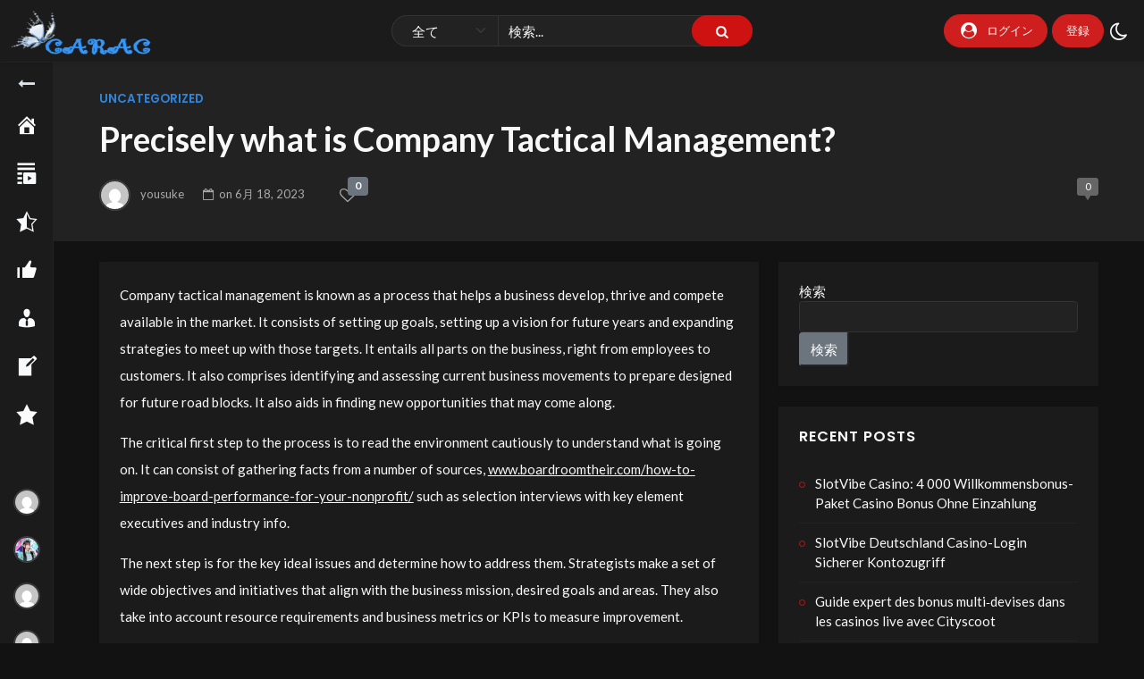

--- FILE ---
content_type: text/html; charset=UTF-8
request_url: https://carac.fun/precisely-what-is-company-tactical-management/
body_size: 20465
content:
<!doctype html>
<html lang="ja" data-theme="dark">
    <head>
        <meta charset="UTF-8"/>
        <meta name="viewport" content="width=device-width, initial-scale=1"/>
        <title>Precisely what is Company Tactical Management? &#8211; Carac</title>
<meta name='robots' content='max-image-preview:large'/>
<link rel='dns-prefetch' href='//cdn.datatables.net'/>
<link rel='dns-prefetch' href='//fonts.googleapis.com'/>
<link rel='dns-prefetch' href='//cdn.jsdelivr.net'/>
<link rel="alternate" type="application/rss+xml" title="Carac &raquo; フィード" href="https://carac.fun/feed/"/>
<link rel="alternate" type="application/rss+xml" title="Carac &raquo; コメントフィード" href="https://carac.fun/comments/feed/"/>
<link rel="alternate" type="application/rss+xml" title="Carac &raquo; Precisely what is Company Tactical Management? のコメントのフィード" href="https://carac.fun/precisely-what-is-company-tactical-management/feed/"/>
<script>window._wpemojiSettings={"baseUrl":"https:\/\/s.w.org\/images\/core\/emoji\/14.0.0\/72x72\/","ext":".png","svgUrl":"https:\/\/s.w.org\/images\/core\/emoji\/14.0.0\/svg\/","svgExt":".svg","source":{"concatemoji":"https:\/\/carac.fun\/wp-includes\/js\/wp-emoji-release.min.js?ver=81582bdb254a94e4464424087c6479a8"}};!function(e,a,t){var n,r,o,i=a.createElement("canvas"),p=i.getContext&&i.getContext("2d");function s(e,t){var a=String.fromCharCode,e=(p.clearRect(0,0,i.width,i.height),p.fillText(a.apply(this,e),0,0),i.toDataURL());return p.clearRect(0,0,i.width,i.height),p.fillText(a.apply(this,t),0,0),e===i.toDataURL()}function c(e){var t=a.createElement("script");t.src=e,t.defer=t.type="text/javascript",a.getElementsByTagName("head")[0].appendChild(t)}for(o=Array("flag","emoji"),t.supports={everything:!0,everythingExceptFlag:!0},r=0;r<o.length;r++)t.supports[o[r]]=function(e){if(p&&p.fillText)switch(p.textBaseline="top",p.font="600 32px Arial",e){case"flag":return s([127987,65039,8205,9895,65039],[127987,65039,8203,9895,65039])?!1:!s([55356,56826,55356,56819],[55356,56826,8203,55356,56819])&&!s([55356,57332,56128,56423,56128,56418,56128,56421,56128,56430,56128,56423,56128,56447],[55356,57332,8203,56128,56423,8203,56128,56418,8203,56128,56421,8203,56128,56430,8203,56128,56423,8203,56128,56447]);case"emoji":return!s([129777,127995,8205,129778,127999],[129777,127995,8203,129778,127999])}return!1}(o[r]),t.supports.everything=t.supports.everything&&t.supports[o[r]],"flag"!==o[r]&&(t.supports.everythingExceptFlag=t.supports.everythingExceptFlag&&t.supports[o[r]]);t.supports.everythingExceptFlag=t.supports.everythingExceptFlag&&!t.supports.flag,t.DOMReady=!1,t.readyCallback=function(){t.DOMReady=!0},t.supports.everything||(n=function(){t.readyCallback()},a.addEventListener?(a.addEventListener("DOMContentLoaded",n,!1),e.addEventListener("load",n,!1)):(e.attachEvent("onload",n),a.attachEvent("onreadystatechange",function(){"complete"===a.readyState&&t.readyCallback()})),(e=t.source||{}).concatemoji?c(e.concatemoji):e.wpemoji&&e.twemoji&&(c(e.twemoji),c(e.wpemoji)))}(window,document,window._wpemojiSettings);</script>
<style>img.wp-smiley,img.emoji{display:inline!important;border:none!important;box-shadow:none!important;height:1em!important;width:1em!important;margin:0 .07em!important;vertical-align:-.1em!important;background:none!important;padding:0!important}</style>
	<link rel='stylesheet' id='wc-blocks-vendors-style-css' href='https://carac.fun/wp-content/plugins/woocommerce/packages/woocommerce-blocks/build/wc-blocks-vendors-style.css?ver=9.1.5' media='all'/>
<link rel='stylesheet' id='wc-blocks-style-css' href='https://carac.fun/wp-content/plugins/woocommerce/packages/woocommerce-blocks/build/wc-blocks-style.css?ver=9.1.5' media='all'/>
<link rel='stylesheet' id='classic-theme-styles-css' href='https://carac.fun/wp-includes/css/classic-themes.min.css?ver=1' media='all'/>
<style id='global-styles-inline-css'>body{--wp--preset--color--black:#000;--wp--preset--color--cyan-bluish-gray:#abb8c3;--wp--preset--color--white:#fff;--wp--preset--color--pale-pink:#f78da7;--wp--preset--color--vivid-red:#cf2e2e;--wp--preset--color--luminous-vivid-orange:#ff6900;--wp--preset--color--luminous-vivid-amber:#fcb900;--wp--preset--color--light-green-cyan:#7bdcb5;--wp--preset--color--vivid-green-cyan:#00d084;--wp--preset--color--pale-cyan-blue:#8ed1fc;--wp--preset--color--vivid-cyan-blue:#0693e3;--wp--preset--color--vivid-purple:#9b51e0;--wp--preset--gradient--vivid-cyan-blue-to-vivid-purple:linear-gradient(135deg,rgba(6,147,227,1) 0%,#9b51e0 100%);--wp--preset--gradient--light-green-cyan-to-vivid-green-cyan:linear-gradient(135deg,#7adcb4 0%,#00d082 100%);--wp--preset--gradient--luminous-vivid-amber-to-luminous-vivid-orange:linear-gradient(135deg,rgba(252,185,0,1) 0%,rgba(255,105,0,1) 100%);--wp--preset--gradient--luminous-vivid-orange-to-vivid-red:linear-gradient(135deg,rgba(255,105,0,1) 0%,#cf2e2e 100%);--wp--preset--gradient--very-light-gray-to-cyan-bluish-gray:linear-gradient(135deg,#eee 0%,#a9b8c3 100%);--wp--preset--gradient--cool-to-warm-spectrum:linear-gradient(135deg,#4aeadc 0%,#9778d1 20%,#cf2aba 40%,#ee2c82 60%,#fb6962 80%,#fef84c 100%);--wp--preset--gradient--blush-light-purple:linear-gradient(135deg,#ffceec 0%,#9896f0 100%);--wp--preset--gradient--blush-bordeaux:linear-gradient(135deg,#fecda5 0%,#fe2d2d 50%,#6b003e 100%);--wp--preset--gradient--luminous-dusk:linear-gradient(135deg,#ffcb70 0%,#c751c0 50%,#4158d0 100%);--wp--preset--gradient--pale-ocean:linear-gradient(135deg,#fff5cb 0%,#b6e3d4 50%,#33a7b5 100%);--wp--preset--gradient--electric-grass:linear-gradient(135deg,#caf880 0%,#71ce7e 100%);--wp--preset--gradient--midnight:linear-gradient(135deg,#020381 0%,#2874fc 100%);--wp--preset--duotone--dark-grayscale:url(#wp-duotone-dark-grayscale);--wp--preset--duotone--grayscale:url(#wp-duotone-grayscale);--wp--preset--duotone--purple-yellow:url(#wp-duotone-purple-yellow);--wp--preset--duotone--blue-red:url(#wp-duotone-blue-red);--wp--preset--duotone--midnight:url(#wp-duotone-midnight);--wp--preset--duotone--magenta-yellow:url(#wp-duotone-magenta-yellow);--wp--preset--duotone--purple-green:url(#wp-duotone-purple-green);--wp--preset--duotone--blue-orange:url(#wp-duotone-blue-orange);--wp--preset--font-size--small:13px;--wp--preset--font-size--medium:20px;--wp--preset--font-size--large:36px;--wp--preset--font-size--x-large:42px;--wp--preset--spacing--20:.44rem;--wp--preset--spacing--30:.67rem;--wp--preset--spacing--40:1rem;--wp--preset--spacing--50:1.5rem;--wp--preset--spacing--60:2.25rem;--wp--preset--spacing--70:3.38rem;--wp--preset--spacing--80:5.06rem}:where(.is-layout-flex){gap:.5em}body .is-layout-flow>.alignleft{float:left;margin-inline-start:0;margin-inline-end:2em}body .is-layout-flow>.alignright{float:right;margin-inline-start:2em;margin-inline-end:0}body .is-layout-flow>.aligncenter{margin-left:auto!important;margin-right:auto!important}body .is-layout-constrained>.alignleft{float:left;margin-inline-start:0;margin-inline-end:2em}body .is-layout-constrained>.alignright{float:right;margin-inline-start:2em;margin-inline-end:0}body .is-layout-constrained>.aligncenter{margin-left:auto!important;margin-right:auto!important}body .is-layout-constrained > :where(:not(.alignleft):not(.alignright):not(.alignfull)){max-width:var(--wp--style--global--content-size);margin-left:auto!important;margin-right:auto!important}body .is-layout-constrained>.alignwide{max-width:var(--wp--style--global--wide-size)}body .is-layout-flex{display:flex}body .is-layout-flex{flex-wrap:wrap;align-items:center}body .is-layout-flex>*{margin:0}:where(.wp-block-columns.is-layout-flex){gap:2em}.has-black-color{color:var(--wp--preset--color--black)!important}.has-cyan-bluish-gray-color{color:var(--wp--preset--color--cyan-bluish-gray)!important}.has-white-color{color:var(--wp--preset--color--white)!important}.has-pale-pink-color{color:var(--wp--preset--color--pale-pink)!important}.has-vivid-red-color{color:var(--wp--preset--color--vivid-red)!important}.has-luminous-vivid-orange-color{color:var(--wp--preset--color--luminous-vivid-orange)!important}.has-luminous-vivid-amber-color{color:var(--wp--preset--color--luminous-vivid-amber)!important}.has-light-green-cyan-color{color:var(--wp--preset--color--light-green-cyan)!important}.has-vivid-green-cyan-color{color:var(--wp--preset--color--vivid-green-cyan)!important}.has-pale-cyan-blue-color{color:var(--wp--preset--color--pale-cyan-blue)!important}.has-vivid-cyan-blue-color{color:var(--wp--preset--color--vivid-cyan-blue)!important}.has-vivid-purple-color{color:var(--wp--preset--color--vivid-purple)!important}.has-black-background-color{background-color:var(--wp--preset--color--black)!important}.has-cyan-bluish-gray-background-color{background-color:var(--wp--preset--color--cyan-bluish-gray)!important}.has-white-background-color{background-color:var(--wp--preset--color--white)!important}.has-pale-pink-background-color{background-color:var(--wp--preset--color--pale-pink)!important}.has-vivid-red-background-color{background-color:var(--wp--preset--color--vivid-red)!important}.has-luminous-vivid-orange-background-color{background-color:var(--wp--preset--color--luminous-vivid-orange)!important}.has-luminous-vivid-amber-background-color{background-color:var(--wp--preset--color--luminous-vivid-amber)!important}.has-light-green-cyan-background-color{background-color:var(--wp--preset--color--light-green-cyan)!important}.has-vivid-green-cyan-background-color{background-color:var(--wp--preset--color--vivid-green-cyan)!important}.has-pale-cyan-blue-background-color{background-color:var(--wp--preset--color--pale-cyan-blue)!important}.has-vivid-cyan-blue-background-color{background-color:var(--wp--preset--color--vivid-cyan-blue)!important}.has-vivid-purple-background-color{background-color:var(--wp--preset--color--vivid-purple)!important}.has-black-border-color{border-color:var(--wp--preset--color--black)!important}.has-cyan-bluish-gray-border-color{border-color:var(--wp--preset--color--cyan-bluish-gray)!important}.has-white-border-color{border-color:var(--wp--preset--color--white)!important}.has-pale-pink-border-color{border-color:var(--wp--preset--color--pale-pink)!important}.has-vivid-red-border-color{border-color:var(--wp--preset--color--vivid-red)!important}.has-luminous-vivid-orange-border-color{border-color:var(--wp--preset--color--luminous-vivid-orange)!important}.has-luminous-vivid-amber-border-color{border-color:var(--wp--preset--color--luminous-vivid-amber)!important}.has-light-green-cyan-border-color{border-color:var(--wp--preset--color--light-green-cyan)!important}.has-vivid-green-cyan-border-color{border-color:var(--wp--preset--color--vivid-green-cyan)!important}.has-pale-cyan-blue-border-color{border-color:var(--wp--preset--color--pale-cyan-blue)!important}.has-vivid-cyan-blue-border-color{border-color:var(--wp--preset--color--vivid-cyan-blue)!important}.has-vivid-purple-border-color{border-color:var(--wp--preset--color--vivid-purple)!important}.has-vivid-cyan-blue-to-vivid-purple-gradient-background{background:var(--wp--preset--gradient--vivid-cyan-blue-to-vivid-purple)!important}.has-light-green-cyan-to-vivid-green-cyan-gradient-background{background:var(--wp--preset--gradient--light-green-cyan-to-vivid-green-cyan)!important}.has-luminous-vivid-amber-to-luminous-vivid-orange-gradient-background{background:var(--wp--preset--gradient--luminous-vivid-amber-to-luminous-vivid-orange)!important}.has-luminous-vivid-orange-to-vivid-red-gradient-background{background:var(--wp--preset--gradient--luminous-vivid-orange-to-vivid-red)!important}.has-very-light-gray-to-cyan-bluish-gray-gradient-background{background:var(--wp--preset--gradient--very-light-gray-to-cyan-bluish-gray)!important}.has-cool-to-warm-spectrum-gradient-background{background:var(--wp--preset--gradient--cool-to-warm-spectrum)!important}.has-blush-light-purple-gradient-background{background:var(--wp--preset--gradient--blush-light-purple)!important}.has-blush-bordeaux-gradient-background{background:var(--wp--preset--gradient--blush-bordeaux)!important}.has-luminous-dusk-gradient-background{background:var(--wp--preset--gradient--luminous-dusk)!important}.has-pale-ocean-gradient-background{background:var(--wp--preset--gradient--pale-ocean)!important}.has-electric-grass-gradient-background{background:var(--wp--preset--gradient--electric-grass)!important}.has-midnight-gradient-background{background:var(--wp--preset--gradient--midnight)!important}.has-small-font-size{font-size:var(--wp--preset--font-size--small)!important}.has-medium-font-size{font-size:var(--wp--preset--font-size--medium)!important}.has-large-font-size{font-size:var(--wp--preset--font-size--large)!important}.has-x-large-font-size{font-size:var(--wp--preset--font-size--x-large)!important}.wp-block-navigation a:where(:not(.wp-element-button)){color:inherit}:where(.wp-block-columns.is-layout-flex){gap:2em}.wp-block-pullquote{font-size:1.5em;line-height:1.6}</style>
<link rel='stylesheet' id='contact-form-7-css' href='https://carac.fun/wp-content/plugins/contact-form-7/includes/css/styles.css?ver=5.7.6' media='all'/>
<link rel='stylesheet' id='pmpro_frontend-css' href='https://carac.fun/wp-content/plugins/paid-memberships-pro/css/frontend.css?ver=2.9.8' media='screen'/>
<link rel='stylesheet' id='pmpro_print-css' href='https://carac.fun/wp-content/plugins/paid-memberships-pro/css/print.css?ver=2.9.8' media='print'/>
<link rel='stylesheet' id='reactpress-css' href='https://carac.fun/wp-content/plugins/reactpress/public/css/reactpress-public.css?ver=3.2.0' media='all'/>
<link rel='stylesheet' id='woocommerce-layout-css' href='https://carac.fun/wp-content/plugins/woocommerce/assets/css/woocommerce-layout.css?ver=7.3.0' media='all'/>
<link rel='stylesheet' id='woocommerce-smallscreen-css' href='https://carac.fun/wp-content/plugins/woocommerce/assets/css/woocommerce-smallscreen.css?ver=7.3.0' media='only screen and (max-width: 768px)'/>
<link rel='stylesheet' id='woocommerce-general-css' href='https://carac.fun/wp-content/plugins/woocommerce/assets/css/woocommerce.css?ver=7.3.0' media='all'/>
<style id='woocommerce-inline-inline-css'>.woocommerce form .form-row .required{visibility:visible}</style>
<link rel='stylesheet' id='dashicons-css' href='https://carac.fun/wp-includes/css/dashicons.min.css?ver=81582bdb254a94e4464424087c6479a8' media='all'/>
<link rel='stylesheet' id='wpmi-icons-css' href='https://carac.fun/wp-content/plugins/wp-menu-icons/assets/css/wpmi.css?ver=2.2.5' media='all'/>
<link rel='stylesheet' id='coupon-referral-program-css' href='https://carac.fun/wp-content/plugins/coupon-referral-program/public/css/coupon-referral-program-public.css?ver=1.6.2' media='all'/>
<link rel='stylesheet' id='material_modal-css' href='https://carac.fun/wp-content/plugins/coupon-referral-program/modal/css/material-modal.css?ver=1.6.2' media='all'/>
<link rel='stylesheet' id='modal_style-css' href='https://carac.fun/wp-content/plugins/coupon-referral-program/modal/css/style.css?ver=1.6.2' media='all'/>
<link rel='stylesheet' id='bootstrap-css' href='https://carac.fun/wp-content/themes/streamtube/assets/css/bootstrap.min.css?ver=1682107196' media='all'/>
<link rel='stylesheet' id='streamtube-style-css' href='https://carac.fun/wp-content/themes/streamtube/style.css?ver=1690556320' media='all'/>
<style id='streamtube-style-inline-css'>.user-roles .user-role.role-administrator{background:#6c757d!important}.user-roles .user-role.role-editor{background:#6c757d!important}.user-roles .user-role.role-author{background:#6c757d!important}.user-roles .user-role.role-contributor{background:#6c757d!important}.user-roles .user-role.role-subscriber{background:#6c757d!important}.user-roles .user-role.role-pmpro_role_1{background:#6c757d!important}.user-roles .user-role.role-customer{background:#6c757d!important}.user-roles .user-role.role-shop_manager{background:#6c757d!important}.user-roles .user-role.role-translator{background:#6c757d!important}</style>
<link rel='stylesheet' id='streamtube-child-style-css' href='https://carac.fun/wp-content/themes/streamtube-child/style.css?ver=1695714199' media='all'/>
<link rel='stylesheet' id='google-font-lato-poppins-css' href='//fonts.googleapis.com/css?family=Lato%3Aital%2Cwght%400%2C100%3B0%2C300%3B0%2C400%3B0%2C700%3B1%2C100%3B1%2C300%3B1%2C400%7CPoppins%3Aital%2Cwght%400%2C100%3B0%2C200%3B0%2C300%3B0%2C400%3B0%2C500%3B0%2C600%3B1%2C100%3B1%2C200%3B1%2C300%3B1%2C400%3B1%2C500%3B1%2C600&#038;display=swap&#038;ver=6.1.1' media='all'/>
<link rel='stylesheet' id='fontello-css' href='https://carac.fun/wp-content/themes/streamtube/assets/css/fontello.css?ver=1682107196' media='all'/>
<link rel='stylesheet' id='bootstrap-icons-css' href='https://cdn.jsdelivr.net/npm/bootstrap-icons@1.5.0/font/bootstrap-icons.css?ver=81582bdb254a94e4464424087c6479a8' media='all'/>
<link rel='stylesheet' id='wp_mailjet_subscribe_widget-widget-front-styles-css' href='https://carac.fun/wp-content/plugins/mailjet-for-wordpress/src/widget/css/front-widget.css?ver=5.2.25' media='all'/>
<link rel='stylesheet' id='mycred-front-css' href='https://carac.fun/wp-content/plugins/mycred/assets/css/mycred-front.css?ver=2.4.10' media='all'/>
<link rel='stylesheet' id='mycred-social-share-icons-css' href='https://carac.fun/wp-content/plugins/mycred/assets/css/mycred-social-icons.css?ver=2.4.10' media='all'/>
<link rel='stylesheet' id='mycred-social-share-style-css' href='https://carac.fun/wp-content/plugins/mycred/assets/css/mycred-social-share.css?ver=2.4.10' media='all'/>
<link rel='stylesheet' id='placeholder-loading-css' href='https://carac.fun/wp-content/plugins/streamtube-core/public/assets/css/placeholder-loading.min.css?ver=1682107194' media='all'/>
<link rel='stylesheet' id='slick-css' href='https://carac.fun/wp-content/plugins/streamtube-core/public/assets/vendor/slick/slick.css?ver=1682107194' media='all'/>
<link rel='stylesheet' id='slick-theme-css' href='https://carac.fun/wp-content/plugins/streamtube-core/public/assets/vendor/slick/slick-theme.css?ver=1682107194' media='all'/>
<script src='https://carac.fun/wp-includes/js/jquery/jquery.min.js?ver=3.6.1' id='jquery-core-js'></script>
<script src='https://carac.fun/wp-includes/js/jquery/jquery-migrate.min.js?ver=3.3.2' id='jquery-migrate-js'></script>
<script src='//cdn.datatables.net/1.10.19/js/jquery.dataTables.min.js?ver=1.6.2' id='datatables-js'></script>
<script src='https://carac.fun/wp-includes/js/jquery/ui/core.min.js?ver=1.13.2' id='jquery-ui-core-js'></script>
<script src='https://carac.fun/wp-includes/js/jquery/ui/mouse.min.js?ver=1.13.2' id='jquery-ui-mouse-js'></script>
<script src='https://carac.fun/wp-includes/js/jquery/ui/draggable.min.js?ver=1.13.2' id='jquery-ui-draggable-js'></script>
<script id='coupon-referral-program-js-extra'>var mwb_crp={"mwb_crp_animation":"no","is_account_page":"","Showing_page":"Showing page _PAGE_ of _PAGES_","no_record":"No records available","nothing_found":"Nothing found","display_record":"Display _MENU_ Entries","filtered_info":"(filtered from _MAX_ total records)","search":"Search","previous":"Previous","next":"Next","mwb_crp_nonce":"409c8c5f6a","ajaxurl":"https:\/\/carac.fun\/wp-admin\/admin-ajax.php","apply_text":"Apply","remove_text":"Remove","apply":"Apply","empty_email":"Email Field is empty","invalid_email":"Invalid Email"};</script>
<script src='https://carac.fun/wp-content/plugins/coupon-referral-program/public/js/coupon-referral-program-public.js?ver=1.6.2' id='coupon-referral-program-js'></script>
<script src='https://carac.fun/wp-content/plugins/mycred/addons/badges/assets/js/front.js?ver=1.3' id='mycred-badge-front-js'></script>
<script id='ai-js-js-extra'>var MyAjax={"ajaxurl":"https:\/\/carac.fun\/wp-admin\/admin-ajax.php","security":"eaa666d19e"};</script>
<script src='https://carac.fun/wp-content/plugins/advanced-iframe/js/ai.min.js?ver=139490' id='ai-js-js'></script>
<script src='https://carac.fun/wp-content/plugins/reactpress/public/js/reactpress-public.js?ver=3.2.0' id='reactpress-js'></script>
<link rel="https://api.w.org/" href="https://carac.fun/wp-json/"/><link rel="alternate" type="application/json" href="https://carac.fun/wp-json/wp/v2/posts/13812"/><link rel="EditURI" type="application/rsd+xml" title="RSD" href="https://carac.fun/xmlrpc.php?rsd"/>
<link rel="canonical" href="https://carac.fun/precisely-what-is-company-tactical-management/"/>
<link rel="alternate" type="application/json+oembed" href="https://carac.fun/wp-json/oembed/1.0/embed?url=https%3A%2F%2Fcarac.fun%2Fprecisely-what-is-company-tactical-management%2F"/>
<link rel="alternate" type="text/xml+oembed" href="https://carac.fun/wp-json/oembed/1.0/embed?url=https%3A%2F%2Fcarac.fun%2Fprecisely-what-is-company-tactical-management%2F&#038;format=xml"/>
<meta name="generator" content="StreamTube | Video Streaming WordPress Theme | https://1.envato.market/qny3O5"><script>jQuery(document).ready(function(){jQuery('.mb-4.field-group.field-name.form-floating.position-relative').find('.description.text-muted.small.mt-2').html("<span>タイトルを入力してください</span>");});</script>

<script>jQuery(document).ready(function(){jQuery('.mb-4.field-group.field-description.form-floating.position-relative').find('.description.text-muted.small.mt-2').html("<span>今回の配信内容の魅力をアピールてください</span>");});</script>
<meta name="pinterest-rich-pin" content="false"/>	<noscript><style>.woocommerce-product-gallery{opacity:1!important}</style></noscript>
	<meta name="generator" content="Elementor 3.11.2; features: e_dom_optimization, e_optimized_assets_loading, e_optimized_css_loading, a11y_improvements, additional_custom_breakpoints; settings: css_print_method-internal, google_font-enabled, font_display-swap">
<link rel="icon" href="https://carac.fun/wp-content/uploads/2023/04/cropped-73884480-32x32.png" sizes="32x32"/>
<link rel="icon" href="https://carac.fun/wp-content/uploads/2023/04/cropped-73884480-192x192.png" sizes="192x192"/>
<link rel="apple-touch-icon" href="https://carac.fun/wp-content/uploads/2023/04/cropped-73884480-180x180.png"/>
<meta name="msapplication-TileImage" content="https://carac.fun/wp-content/uploads/2023/04/cropped-73884480-270x270.png"/>

    </head>

    <body data-rsssl=1 class="post-template-default single single-post postid-13812 single-format-standard wp-custom-logo wp-embed-responsive  theme-streamtube pmpro-body-has-access woocommerce-no-js d-flex flex-column h-100vh no-js singular has-primary-menu header-template-1 content-container-fluid video-template-single-video-v3 woocommerce elementor-default elementor-kit-4">

        <svg xmlns="http://www.w3.org/2000/svg" viewBox="0 0 0 0" width="0" height="0" focusable="false" role="none" style="visibility: hidden; position: absolute; left: -9999px; overflow: hidden;"><defs><filter id="wp-duotone-dark-grayscale"><feColorMatrix color-interpolation-filters="sRGB" type="matrix" values=" .299 .587 .114 0 0 .299 .587 .114 0 0 .299 .587 .114 0 0 .299 .587 .114 0 0 "/><feComponentTransfer color-interpolation-filters="sRGB"><feFuncR type="table" tableValues="0 0.49803921568627"/><feFuncG type="table" tableValues="0 0.49803921568627"/><feFuncB type="table" tableValues="0 0.49803921568627"/><feFuncA type="table" tableValues="1 1"/></feComponentTransfer><feComposite in2="SourceGraphic" operator="in"/></filter></defs></svg><svg xmlns="http://www.w3.org/2000/svg" viewBox="0 0 0 0" width="0" height="0" focusable="false" role="none" style="visibility: hidden; position: absolute; left: -9999px; overflow: hidden;"><defs><filter id="wp-duotone-grayscale"><feColorMatrix color-interpolation-filters="sRGB" type="matrix" values=" .299 .587 .114 0 0 .299 .587 .114 0 0 .299 .587 .114 0 0 .299 .587 .114 0 0 "/><feComponentTransfer color-interpolation-filters="sRGB"><feFuncR type="table" tableValues="0 1"/><feFuncG type="table" tableValues="0 1"/><feFuncB type="table" tableValues="0 1"/><feFuncA type="table" tableValues="1 1"/></feComponentTransfer><feComposite in2="SourceGraphic" operator="in"/></filter></defs></svg><svg xmlns="http://www.w3.org/2000/svg" viewBox="0 0 0 0" width="0" height="0" focusable="false" role="none" style="visibility: hidden; position: absolute; left: -9999px; overflow: hidden;"><defs><filter id="wp-duotone-purple-yellow"><feColorMatrix color-interpolation-filters="sRGB" type="matrix" values=" .299 .587 .114 0 0 .299 .587 .114 0 0 .299 .587 .114 0 0 .299 .587 .114 0 0 "/><feComponentTransfer color-interpolation-filters="sRGB"><feFuncR type="table" tableValues="0.54901960784314 0.98823529411765"/><feFuncG type="table" tableValues="0 1"/><feFuncB type="table" tableValues="0.71764705882353 0.25490196078431"/><feFuncA type="table" tableValues="1 1"/></feComponentTransfer><feComposite in2="SourceGraphic" operator="in"/></filter></defs></svg><svg xmlns="http://www.w3.org/2000/svg" viewBox="0 0 0 0" width="0" height="0" focusable="false" role="none" style="visibility: hidden; position: absolute; left: -9999px; overflow: hidden;"><defs><filter id="wp-duotone-blue-red"><feColorMatrix color-interpolation-filters="sRGB" type="matrix" values=" .299 .587 .114 0 0 .299 .587 .114 0 0 .299 .587 .114 0 0 .299 .587 .114 0 0 "/><feComponentTransfer color-interpolation-filters="sRGB"><feFuncR type="table" tableValues="0 1"/><feFuncG type="table" tableValues="0 0.27843137254902"/><feFuncB type="table" tableValues="0.5921568627451 0.27843137254902"/><feFuncA type="table" tableValues="1 1"/></feComponentTransfer><feComposite in2="SourceGraphic" operator="in"/></filter></defs></svg><svg xmlns="http://www.w3.org/2000/svg" viewBox="0 0 0 0" width="0" height="0" focusable="false" role="none" style="visibility: hidden; position: absolute; left: -9999px; overflow: hidden;"><defs><filter id="wp-duotone-midnight"><feColorMatrix color-interpolation-filters="sRGB" type="matrix" values=" .299 .587 .114 0 0 .299 .587 .114 0 0 .299 .587 .114 0 0 .299 .587 .114 0 0 "/><feComponentTransfer color-interpolation-filters="sRGB"><feFuncR type="table" tableValues="0 0"/><feFuncG type="table" tableValues="0 0.64705882352941"/><feFuncB type="table" tableValues="0 1"/><feFuncA type="table" tableValues="1 1"/></feComponentTransfer><feComposite in2="SourceGraphic" operator="in"/></filter></defs></svg><svg xmlns="http://www.w3.org/2000/svg" viewBox="0 0 0 0" width="0" height="0" focusable="false" role="none" style="visibility: hidden; position: absolute; left: -9999px; overflow: hidden;"><defs><filter id="wp-duotone-magenta-yellow"><feColorMatrix color-interpolation-filters="sRGB" type="matrix" values=" .299 .587 .114 0 0 .299 .587 .114 0 0 .299 .587 .114 0 0 .299 .587 .114 0 0 "/><feComponentTransfer color-interpolation-filters="sRGB"><feFuncR type="table" tableValues="0.78039215686275 1"/><feFuncG type="table" tableValues="0 0.94901960784314"/><feFuncB type="table" tableValues="0.35294117647059 0.47058823529412"/><feFuncA type="table" tableValues="1 1"/></feComponentTransfer><feComposite in2="SourceGraphic" operator="in"/></filter></defs></svg><svg xmlns="http://www.w3.org/2000/svg" viewBox="0 0 0 0" width="0" height="0" focusable="false" role="none" style="visibility: hidden; position: absolute; left: -9999px; overflow: hidden;"><defs><filter id="wp-duotone-purple-green"><feColorMatrix color-interpolation-filters="sRGB" type="matrix" values=" .299 .587 .114 0 0 .299 .587 .114 0 0 .299 .587 .114 0 0 .299 .587 .114 0 0 "/><feComponentTransfer color-interpolation-filters="sRGB"><feFuncR type="table" tableValues="0.65098039215686 0.40392156862745"/><feFuncG type="table" tableValues="0 1"/><feFuncB type="table" tableValues="0.44705882352941 0.4"/><feFuncA type="table" tableValues="1 1"/></feComponentTransfer><feComposite in2="SourceGraphic" operator="in"/></filter></defs></svg><svg xmlns="http://www.w3.org/2000/svg" viewBox="0 0 0 0" width="0" height="0" focusable="false" role="none" style="visibility: hidden; position: absolute; left: -9999px; overflow: hidden;"><defs><filter id="wp-duotone-blue-orange"><feColorMatrix color-interpolation-filters="sRGB" type="matrix" values=" .299 .587 .114 0 0 .299 .587 .114 0 0 .299 .587 .114 0 0 .299 .587 .114 0 0 "/><feComponentTransfer color-interpolation-filters="sRGB"><feFuncR type="table" tableValues="0.098039215686275 1"/><feFuncG type="table" tableValues="0 0.66274509803922"/><feFuncB type="table" tableValues="0.84705882352941 0.41960784313725"/><feFuncA type="table" tableValues="1 1"/></feComponentTransfer><feComposite in2="SourceGraphic" operator="in"/></filter></defs></svg>
        <style>@media only screen and (min-device-width:320px) and (max-device-width:767px){.gtranslate_wrapper{position:absolute;top:9px;left:28%}}</style>
<header id="site-header" class="site-header header-fw-1 d-flex align-items-center shadow-sm border-bottom fixed-top">
    <div class="container-fluid container-header">
        
        <div class="row align-items-center">
            <div class="col-1 col-sm-4 col-md-4 col-lg-4 col-xl-4 ">
                <div class="d-flex align-items-center">

                                            <div class="navbar-toggler-btn navbar-light d-xl-none">
                            <button id="toggle-nav" class="btn border-0 navbar-toggler shadow-none" type="button">
                                <span class="btn__icon icon-menu"></span>
                            </button>
                        </div>
                    
                    <div class="logo-lg d-none d-lg-block">                        <a href="https://carac.fun/" class="custom-logo-link" rel="home"><img width="300" height="50" src="https://carac.fun/wp-content/uploads/2023/04/cropped-cropped-carac_logo_1.png" data-light-src="https://carac.fun/wp-content/uploads/2021/09/logo-2.png" class="custom-logo" alt="Carac"/></a>                    </div>
                </div>
            </div>

            <div class="col-center col-7 col-sm-4 col-md-4 col-lg-4 col-xl-4 top-0">
                <div class="d-flex">
                    <div class="logo-sm mx-md-auto me-sm-auto d-block d-lg-none">                        <a href="https://carac.fun/" class="custom-logo-link" rel="home"><img width="300" height="50" src="https://carac.fun/wp-content/uploads/2023/04/cropped-cropped-carac_logo_1.png" data-light-src="https://carac.fun/wp-content/uploads/2021/09/logo-2.png" class="custom-logo" alt="Carac"/></a>                    </div>
                </div>

                <div id="site-search" class="site-search search-form-wrap d-none d-lg-block">
                    <form action="https://carac.fun/" class="search-form d-flex" method="get">
	<button class="toggle-search btn btn-sm border-0 shadow-none d-block d-lg-none p-2" type="button">
		<span class="icon-left-open"></span>
	</button>	
	<div class="input-group-wrap position-relative w-100">

		
	<select class="form-control post-type-select search-type-select" name="post_type">
					<option value="any">全て</option>					<option value="video">動画</option>			</select>


		<input id="search-input" class="form-control shadow-none ps-4 autocomplete" autocomplete="off" aria-label="Search" name="s" placeholder="検索..." type="text" value="">
		<input type="hidden" name="search">

		<input type="hidden" name="search_filter" value="post_types">
		
		<input type="hidden" id="_wpnonce" name="_wpnonce" value="2b6187ce44"/>
		<button class="btn btn-outline-secondary px-4 btn-main shadow-none" type="submit">
			<span class="btn__icon icon-search"></span>
		</button>
	</div>
</form>                </div>
            </div>

            <div class="col-4 col-sm-4 col-md-4 col-lg-4 col-xl-4">                <div class="header-user d-flex align-items-center ">

                    <div class="ms-auto d-flex align-items-center gap-1 gap-sm-1 gap-lg-2">

                        <div class="header-user__search d-lg-none">
                            <button type="button" class="toggle-search btn btn-sm border-0 shadow-none">
                                <span class="btn__icon icon-search"></span>
                            </button>
                        </div>
                        
                        <div></div>
                        
                        
<div class="header-user__dropdown ms-0 ms-lg-3" style="display: flex;">

    
        <a class="btn btn-login px-lg-3 d-flex align-items-center btn-sm" href="/ja/login-jp/">
                    <span class="btn__icon icon-user-circle"></span>
                    <span class="btn__text text-white d-lg-block d-none ms-2">ログイン</span>
                </a><a class="btn btn-login px-lg-3 d-flex align-items-center btn-sm" id="custam_join_now" href="/ja/membership-account-jp/membership-levels/" style="margin-left: 5px; color: #fff;">登録
                  
                   
                </a>  
 
</div>

    <div class="header-theme-switcher">
    <button class="btn theme-switcher outline-none shadow-none" id="theme-switcher">
        <span class="btn__icon icon-moon"></span>        
    </button>  
</div>                        
                    </div>
                    
                </div>
            </div>

        </div>
    </div>   
</header>


	<div id="sidebar-secondary" class="sidebar sidebar-secondary  border-end bg-white no-scroll d-flex flex-column">
		<button id="btn-menu-collap" class="btn-collapse btn btn-lg bg-white btn-white rounded-0 px-0 shadow-none">
			<span class="icon-left text-secondary"></span>
		</button>

		<div class="widget_main-menu"><div id="main-nav" class="main-nav float-nav"><ul id="menu-primary-ja" class="nav flex-column"><li itemscope="itemscope" itemtype="https://www.schema.org/SiteNavigationElement" id="menu-item-17724" class="menu-item menu-item-type-custom menu-item-object-custom menu-item-17724 nav-item"><a title="ホーム" href="https://carac.fun/video" class="nav-link"><span class="menu-icon-wrap"><span class="menu-icon dashicons dashicons-admin-home" data-bs-toggle="tooltip" data-bs-placement="right" title="ホーム"></span><span class="menu-title menu-text">ホーム</span></span></a></li>
<li itemscope="itemscope" itemtype="https://www.schema.org/SiteNavigationElement" id="menu-item-3942" class="menu-item menu-item-type-custom menu-item-object-custom menu-item-has-children dropdown drop-end menu-item-3942 nav-item"><a title="動画" href="#" data-bs-display="static" data-bs-toggle="dropdown" aria-haspopup="true" aria-expanded="false" class="nav-link dropdown-toggle" id="menu-item-dropdown-3942"><span class="menu-icon-wrap"><span class="menu-icon dashicons dashicons-playlist-video" data-bs-toggle="tooltip" data-bs-placement="right" title="動画"></span><span class="menu-title menu-text">動画</span></span></a>
<ul class="dropdown-menu animate slideIn" aria-labelledby="menu-item-dropdown-3942" role="menu">
	<li itemscope="itemscope" itemtype="https://www.schema.org/SiteNavigationElement" id="menu-item-3943" class="menu-item menu-item-type-post_type_archive menu-item-object-video menu-item-3943 nav-item"><a title="アーカイブ" href="https://carac.fun/video/" class="dropdown-item nav-link"><span class="menu-icon-wrap"><span class="menu-title menu-text">アーカイブ</span></span></a></li>
	<li itemscope="itemscope" itemtype="https://www.schema.org/SiteNavigationElement" id="menu-item-4236" class="menu-item menu-item-type-taxonomy menu-item-object-categories menu-item-4236 nav-item"><a title="ゲーム" href="https://carac.fun/categories/gaming/" class="dropdown-item nav-link"><span class="menu-icon-wrap"><span class="menu-title menu-text">ゲーム</span></span></a></li>
	<li itemscope="itemscope" itemtype="https://www.schema.org/SiteNavigationElement" id="menu-item-4237" class="menu-item menu-item-type-taxonomy menu-item-object-categories menu-item-4237 nav-item"><a title="音楽" href="https://carac.fun/categories/music/" class="dropdown-item nav-link"><span class="menu-icon-wrap"><span class="menu-title menu-text">音楽</span></span></a></li>
	<li itemscope="itemscope" itemtype="https://www.schema.org/SiteNavigationElement" id="menu-item-4238" class="menu-item menu-item-type-taxonomy menu-item-object-categories menu-item-4238 nav-item"><a title="スポーツ" href="https://carac.fun/categories/sports/" class="dropdown-item nav-link"><span class="menu-icon-wrap"><span class="menu-title menu-text">スポーツ</span></span></a></li>
	<li itemscope="itemscope" itemtype="https://www.schema.org/SiteNavigationElement" id="menu-item-4239" class="menu-item menu-item-type-taxonomy menu-item-object-categories menu-item-4239 nav-item"><a title="旅行" href="https://carac.fun/categories/travel/" class="dropdown-item nav-link"><span class="menu-icon-wrap"><span class="menu-title menu-text">旅行</span></span></a></li>
</ul>
</li>
<li itemscope="itemscope" itemtype="https://www.schema.org/SiteNavigationElement" id="menu-item-4240" class="menu-item menu-item-type-taxonomy menu-item-object-video_tag menu-item-4240 nav-item"><a title="レビュー" href="https://carac.fun/video_tag/review/" class="nav-link"><span class="menu-icon-wrap"><span class="menu-icon dashicons dashicons-star-half" data-bs-toggle="tooltip" data-bs-placement="right" title="レビュー"></span><span class="menu-title menu-text">レビュー</span></span></a></li>
<li itemscope="itemscope" itemtype="https://www.schema.org/SiteNavigationElement" id="menu-item-4241" class="menu-item menu-item-type-post_type menu-item-object-page menu-item-4241 nav-item"><a title="評価の高い動画" href="https://carac.fun/like-jp/" class="nav-link"><span class="menu-icon-wrap"><span class="menu-icon dashicons dashicons-thumbs-up" data-bs-toggle="tooltip" data-bs-placement="right" title="評価の高い動画"></span><span class="menu-title menu-text">評価の高い動画</span></span></a></li>
<li itemscope="itemscope" itemtype="https://www.schema.org/SiteNavigationElement" id="menu-item-4242" class="menu-item menu-item-type-post_type menu-item-object-page menu-item-4242 nav-item"><a title="ライバーランキング" href="https://carac.fun/members/" class="nav-link"><span class="menu-icon-wrap"><span class="menu-icon dashicons dashicons-businessman" data-bs-toggle="tooltip" data-bs-placement="right" title="ライバーランキング"></span><span class="menu-title menu-text">ライバーランキング</span></span></a></li>
<li itemscope="itemscope" itemtype="https://www.schema.org/SiteNavigationElement" id="menu-item-4245" class="menu-item menu-item-type-post_type menu-item-object-page current_page_parent menu-item-4245 nav-item"><a title="ブログ" href="https://carac.fun/blog/" class="nav-link"><span class="menu-icon-wrap"><span class="menu-icon dashicons dashicons-welcome-write-blog" data-bs-toggle="tooltip" data-bs-placement="right" title="ブログ"></span><span class="menu-title menu-text">ブログ</span></span></a></li>
<li itemscope="itemscope" itemtype="https://www.schema.org/SiteNavigationElement" id="menu-item-19217" class="menu-item menu-item-type-post_type menu-item-object-page menu-item-19217 nav-item"><a title="ポイント購入" href="https://carac.fun/buy-point-ja/" class="nav-link"><span class="menu-icon-wrap"><span class="menu-icon dashicons dashicons-star-filled" data-bs-toggle="tooltip" data-bs-placement="right" title="ポイント購入"></span><span class="menu-title menu-text">ポイント購入</span></span></a></li>
<li itemscope="itemscope" itemtype="https://www.schema.org/SiteNavigationElement" id="menu-item-3952" class="pll-parent-menu-item menu-item menu-item-type-custom menu-item-object-custom current-menu-parent menu-item-has-children dropdown drop-end active menu-item-3952 nav-item"><a title="日本語" href="#" data-bs-display="static" data-bs-toggle="dropdown" aria-haspopup="true" aria-expanded="false" class="nav-link dropdown-toggle" id="menu-item-dropdown-3952"><span class="menu-icon-wrap"><span class="menu-title menu-text"><img src="[data-uri]" alt="日本語" width="16" height="11" style="width: 16px; height: 11px;"/><span style="margin-left:0.3em;">日本語</span></span></span></a>
<ul class="dropdown-menu animate slideIn" aria-labelledby="menu-item-dropdown-3952" role="menu">
	<li itemscope="itemscope" itemtype="https://www.schema.org/SiteNavigationElement" id="menu-item-3952-en" class="lang-item lang-item-189 lang-item-en no-translation lang-item-first menu-item menu-item-type-custom menu-item-object-custom menu-item-3952-en nav-item"><a title="English" href="https://carac.fun/en/home/" class="dropdown-item nav-link" hreflang="en-AU" lang="en-AU"><span class="menu-icon-wrap"><span class="menu-title menu-text"><img src="[data-uri]" alt="English" width="16" height="11" style="width: 16px; height: 11px;"/><span style="margin-left:0.3em;">English</span></span></span></a></li>
	<li itemscope="itemscope" itemtype="https://www.schema.org/SiteNavigationElement" id="menu-item-3952-ja" class="lang-item lang-item-192 lang-item-ja current-lang menu-item menu-item-type-custom menu-item-object-custom menu-item-3952-ja nav-item"><a title="日本語" href="https://carac.fun/precisely-what-is-company-tactical-management/" class="dropdown-item nav-link" hreflang="ja" lang="ja"><span class="menu-icon-wrap"><span class="menu-title menu-text"><img src="[data-uri]" alt="日本語" width="16" height="11" style="width: 16px; height: 11px;"/><span style="margin-left:0.3em;">日本語</span></span></span></a></li>
</ul>
</li>
</ul></div></div><div class="widget-group p-3 mt-3"><div id="user-list-widget-1" class="widget widget-secondary user-list-widget streamtube-widget"><div class="widget-title-wrap"><h2 class="widget-title d-flex align-items-center">著者</h2></div><ul class="user-list list-unstyled">					<li class="user-item mb-4">
						<div class="d-flex align-items-start">
							<div class="user-wrap"><div class="user-avatar is-off user-avatar-lg"><a data-bs-toggle="tooltip" data-bs-placement="right" class="d-flex align-items-center fw-bold text-decoration-none" title="奏" href="https://carac.fun/author/zzzooqo/"><img alt='' src='https://secure.gravatar.com/avatar/33ee3eaa420dc2dba240492f26173edf?s=200&#038;d=mm&#038;r=g' srcset='https://secure.gravatar.com/avatar/33ee3eaa420dc2dba240492f26173edf?s=400&#038;d=mm&#038;r=g 2x' class='avatar avatar-200 photo img-thumbnail' height='200' width='200' loading='lazy' decoding='async'/></a></div></div>							<div class="user-meta">
								<h4 class="user-name m-0"><a class="text-body fw-bold text-decoration-none" title="奏" href="https://carac.fun/author/zzzooqo/">奏</a></h4>
								
																			<div class="video-count text-secondary small">
											1 video										</div>
									
																		

															</div>
						</div>
					</li>
										<li class="user-item mb-4">
						<div class="d-flex align-items-start">
							<div class="user-wrap"><div class="user-avatar is-off user-avatar-lg"><a data-bs-toggle="tooltip" data-bs-placement="right" class="d-flex align-items-center fw-bold text-decoration-none" title="ztpm_nagisa" href="https://carac.fun/author/ztpm_nagisa/"><img alt='' src='https://carac.fun/wp-content/uploads/2023/06/19220F85-F5F4-489D-BE96-DC03B64F262A-150x150.jpeg' srcset='https://carac.fun/wp-content/uploads/2023/06/19220F85-F5F4-489D-BE96-DC03B64F262A-150x150.jpeg 2x' class='avatar avatar-200 photo img-thumbnail' height='200' width='200' loading='lazy' decoding='async'/></a></div></div>							<div class="user-meta">
								<h4 class="user-name m-0"><a class="text-body fw-bold text-decoration-none" title="ztpm_nagisa" href="https://carac.fun/author/ztpm_nagisa/">ztpm_nagisa</a></h4>
								
																			<div class="video-count text-secondary small">
											31 videos										</div>
									
																		

															</div>
						</div>
					</li>
										<li class="user-item mb-4">
						<div class="d-flex align-items-start">
							<div class="user-wrap"><div class="user-avatar is-off user-avatar-lg"><a data-bs-toggle="tooltip" data-bs-placement="right" class="d-flex align-items-center fw-bold text-decoration-none" title="ZERO7777" href="https://carac.fun/author/zero7777/"><img alt='' src='https://secure.gravatar.com/avatar/55ec2b8708f8924817e6c9cb47e353bf?s=200&#038;d=mm&#038;r=g' srcset='https://secure.gravatar.com/avatar/55ec2b8708f8924817e6c9cb47e353bf?s=400&#038;d=mm&#038;r=g 2x' class='avatar avatar-200 photo img-thumbnail' height='200' width='200' loading='lazy' decoding='async'/></a></div></div>							<div class="user-meta">
								<h4 class="user-name m-0"><a class="text-body fw-bold text-decoration-none" title="ZERO7777" href="https://carac.fun/author/zero7777/">ZERO7777</a></h4>
								
																			<div class="video-count text-secondary small">
											5 videos										</div>
									
																		

															</div>
						</div>
					</li>
										<li class="user-item mb-4">
						<div class="d-flex align-items-start">
							<div class="user-wrap"><div class="user-avatar is-off user-avatar-lg"><a data-bs-toggle="tooltip" data-bs-placement="right" class="d-flex align-items-center fw-bold text-decoration-none" title="yamamoto yama" href="https://carac.fun/author/zept2/"><img alt='' src='https://secure.gravatar.com/avatar/bec6ac14a258a7241de9eb3d6469965f?s=200&#038;d=mm&#038;r=g' srcset='https://secure.gravatar.com/avatar/bec6ac14a258a7241de9eb3d6469965f?s=400&#038;d=mm&#038;r=g 2x' class='avatar avatar-200 photo img-thumbnail' height='200' width='200' loading='lazy' decoding='async'/></a></div></div>							<div class="user-meta">
								<h4 class="user-name m-0"><a class="text-body fw-bold text-decoration-none" title="yamamoto yama" href="https://carac.fun/author/zept2/">yamamoto yama</a></h4>
								
																			<div class="video-count text-secondary small">
											2 videos										</div>
									
																		

															</div>
						</div>
					</li>
										<li class="user-item mb-4">
						<div class="d-flex align-items-start">
							<div class="user-wrap"><div class="user-avatar is-off user-avatar-lg"><a data-bs-toggle="tooltip" data-bs-placement="right" class="d-flex align-items-center fw-bold text-decoration-none" title="yuumii" href="https://carac.fun/author/yuumii/"><img alt='' src='https://secure.gravatar.com/avatar/85e769019388eec4f6bd97d2d0a0100f?s=200&#038;d=mm&#038;r=g' srcset='https://secure.gravatar.com/avatar/85e769019388eec4f6bd97d2d0a0100f?s=400&#038;d=mm&#038;r=g 2x' class='avatar avatar-200 photo img-thumbnail' height='200' width='200' loading='lazy' decoding='async'/></a></div></div>							<div class="user-meta">
								<h4 class="user-name m-0"><a class="text-body fw-bold text-decoration-none" title="yuumii" href="https://carac.fun/author/yuumii/">yuumii</a></h4>
								
																			<div class="video-count text-secondary small">
											18 videos										</div>
									
																		

															</div>
						</div>
					</li>
										<li class="user-item mb-4">
						<div class="d-flex align-items-start">
							<div class="user-wrap"><div class="user-avatar is-off user-avatar-lg"><a data-bs-toggle="tooltip" data-bs-placement="right" class="d-flex align-items-center fw-bold text-decoration-none" title="YunYu" href="https://carac.fun/author/yunyu/"><img alt='' src='https://secure.gravatar.com/avatar/2463213dbd34e411ec9aef71fc6947f5?s=200&#038;d=mm&#038;r=g' srcset='https://secure.gravatar.com/avatar/2463213dbd34e411ec9aef71fc6947f5?s=400&#038;d=mm&#038;r=g 2x' class='avatar avatar-200 photo img-thumbnail' height='200' width='200' loading='lazy' decoding='async'/></a></div></div>							<div class="user-meta">
								<h4 class="user-name m-0"><a class="text-body fw-bold text-decoration-none" title="YunYu" href="https://carac.fun/author/yunyu/">YunYu</a></h4>
								
																			<div class="video-count text-secondary small">
											13 videos										</div>
									
																		

															</div>
						</div>
					</li>
										<li class="user-item mb-4">
						<div class="d-flex align-items-start">
							<div class="user-wrap"><div class="user-avatar is-off user-avatar-lg"><a data-bs-toggle="tooltip" data-bs-placement="right" class="d-flex align-items-center fw-bold text-decoration-none" title="yuna0602" href="https://carac.fun/author/yuna0602/"><img alt='' src='https://secure.gravatar.com/avatar/9b3a1e478901adcd22adf836f41f2f8f?s=200&#038;d=mm&#038;r=g' srcset='https://secure.gravatar.com/avatar/9b3a1e478901adcd22adf836f41f2f8f?s=400&#038;d=mm&#038;r=g 2x' class='avatar avatar-200 photo img-thumbnail' height='200' width='200' loading='lazy' decoding='async'/></a></div></div>							<div class="user-meta">
								<h4 class="user-name m-0"><a class="text-body fw-bold text-decoration-none" title="yuna0602" href="https://carac.fun/author/yuna0602/">yuna0602</a></h4>
								
																			<div class="video-count text-secondary small">
											1 video										</div>
									
																		

															</div>
						</div>
					</li>
										<li class="user-item mb-4">
						<div class="d-flex align-items-start">
							<div class="user-wrap"><div class="user-avatar is-off user-avatar-lg"><a data-bs-toggle="tooltip" data-bs-placement="right" class="d-flex align-items-center fw-bold text-decoration-none" title="yukak0.s" href="https://carac.fun/author/yukak0-s/"><img alt='' src='https://carac.fun/wp-content/uploads/2023/07/IMG_1900-150x150.jpeg' srcset='https://carac.fun/wp-content/uploads/2023/07/IMG_1900-150x150.jpeg 2x' class='avatar avatar-200 photo img-thumbnail' height='200' width='200' loading='lazy' decoding='async'/></a></div></div>							<div class="user-meta">
								<h4 class="user-name m-0"><a class="text-body fw-bold text-decoration-none" title="yukak0.s" href="https://carac.fun/author/yukak0-s/">yukak0.s</a></h4>
								
																			<div class="video-count text-secondary small">
											12 videos										</div>
									
																		

															</div>
						</div>
					</li>
										<li class="user-item mb-4">
						<div class="d-flex align-items-start">
							<div class="user-wrap"><div class="user-avatar is-off user-avatar-lg"><a data-bs-toggle="tooltip" data-bs-placement="right" class="d-flex align-items-center fw-bold text-decoration-none" title="yuip" href="https://carac.fun/author/yuiyuicute/"><img alt='' src='https://carac.fun/wp-content/uploads/2023/06/IMG_0722-2-150x150.jpg' srcset='https://carac.fun/wp-content/uploads/2023/06/IMG_0722-2-150x150.jpg 2x' class='avatar avatar-200 photo img-thumbnail' height='200' width='200' loading='lazy' decoding='async'/></a></div></div>							<div class="user-meta">
								<h4 class="user-name m-0"><a class="text-body fw-bold text-decoration-none" title="yuip" href="https://carac.fun/author/yuiyuicute/">yuip</a></h4>
								
																			<div class="video-count text-secondary small">
											131 videos										</div>
									
																		

															</div>
						</div>
					</li>
										<li class="user-item mb-4">
						<div class="d-flex align-items-start">
							<div class="user-wrap"><div class="user-avatar is-off user-avatar-lg"><a data-bs-toggle="tooltip" data-bs-placement="right" class="d-flex align-items-center fw-bold text-decoration-none" title="柚井ゆい" href="https://carac.fun/author/yuiyui/"><img alt='' src='https://carac.fun/wp-content/uploads/2023/07/IMG_3844-1-150x150.jpeg' srcset='https://carac.fun/wp-content/uploads/2023/07/IMG_3844-1-150x150.jpeg 2x' class='avatar avatar-200 photo img-thumbnail' height='200' width='200' loading='lazy' decoding='async'/></a></div></div>							<div class="user-meta">
								<h4 class="user-name m-0"><a class="text-body fw-bold text-decoration-none" title="柚井ゆい" href="https://carac.fun/author/yuiyui/">柚井ゆい</a></h4>
								
																			<div class="video-count text-secondary small">
											125 videos										</div>
									
																		

															</div>
						</div>
					</li>
					</ul></div></div>	</div>

<div id="site-main" class="site-main">
    
        <div class="post-img fullwidth bg-cover no-image" style="background-image: url()">
<style>#btnToggleGift{display:none!important}#btnToggleComment{display:none!important}</style>

<div class="post-header py-4">

    <div class="container">

        <article>

            <div class="post-meta">
                    <div class="post-meta__categories post-category">
        <a href="https://carac.fun/category/uncategorized-ja/" rel="category tag">Uncategorized</a>    </div>
                <h1 class="post-meta__title post-title post-title-xxl py-2">Precisely what is Company Tactical Management?</h1>
                <div class="post-meta__items">

    <div class="post-author me-3">
        <div class="user-avatar user-avatar-md d-inline-block me-2">
            <a href="https://carac.fun/author/yousuke/"><img alt='' src='https://secure.gravatar.com/avatar/44bd8c87c6180c156730e3764d87ab1c?s=96&#038;d=mm&#038;r=g' srcset='https://secure.gravatar.com/avatar/44bd8c87c6180c156730e3764d87ab1c?s=96&#038;d=mm&#038;r=g 2x' class='avatar avatar-96 photo img-thumbnail' height='96' width='96' loading='lazy' decoding='async'/></a>        </div>
        <a href="https://carac.fun/author/yousuke/">yousuke</a>    </div>

    
<div class="post-meta__date">

    <span class="icon-calendar-empty"></span>
    
    <a title="Precisely what is Company Tactical Management?" href="https://carac.fun/precisely-what-is-company-tactical-management/">
        on <time datetime="2023-06-18 00:00:00" class="date">6月 18, 2023</time>    </a>
</div>
    
    
<div class="wppl-button-wrap button-group">
	<form class="form-ajax form-post-like" method="post">

		<button type="submit" class="wppl-like-button btn border-0 position-relative shadow-none  button-13812">		<span class="btn__icon">
			<span class="icon-heart-empty"></span>
		</span>
		<span class="btn__badge badge bg-secondary position-absolute">
			0		</span>
		</button>
		<input type="hidden" name="action" value="post_like">
		<input type="hidden" name="post_id" value="13812">
		<input type="hidden" name="nonce" value="7927da1d06">		<input type="hidden" name="request_url" value="https://carac.fun/wp-json/wp-post-like/v1/like">
	</form>
</div>
    
            <div class="float-end me-0">
            <div class="post-meta__comment"><a class="comment-link text-decoration-none" data-bs-toggle="tooltip" href="https://carac.fun/precisely-what-is-company-tactical-management/#respond" title="コメントはまだありません"><div class="comment-box">0</div></a></div>        </div>
        <div class="clearfix"></div>
    
</div><!--.post-meta__items-->
            </div>

        </article>

    </div>
</div>

<div class="bg-overlay"></div>

</div><!--.post-img fullwidth-->
        <div class="page-main py-4">

            <div class="container">

                <div class="row">

                    <div class="col-xl-8 col-lg-8 col-md-12 col-12">
                        <div class="content-wrap">
                    
                                                        
                            <div class="shadow-sm bg-white mb-4">

                                
                                <div id="post-13812" class="post-13812 post type-post status-publish format-standard hentry category-uncategorized-ja pmpro-has-access">

                                    <div class="post-body single-body p-4">

                                        <div class="post-content">

                                            <p> Company tactical management is known as a process that helps a business develop, thrive and compete available in the market. It consists of    setting up goals, setting up a vision for future years and expanding strategies to meet up with those targets. It entails all parts on the business, right from employees to customers. It also    comprises identifying and assessing current business movements to prepare designed for future road blocks. It also aids in finding new opportunities that may come along. </p>
<p> The critical first step to the process is to read    the environment cautiously to understand what is going on. It can consist of gathering facts from a number of sources,  <a href="https://boardroomtheir.com/how-to-improve-board-performance-for-your-nonprofit/">www.boardroomtheir.com/how-to-improve-board-performance-for-your-nonprofit/</a>  such as selection interviews with key element executives and industry info. </p>
<p> The next step is for the key ideal issues and determine how to address them. Strategists    make a set of wide objectives and initiatives that    align with the business mission, desired goals and areas. They also take into account resource requirements and business metrics or KPIs to measure improvement. </p>
<p> Strategic preparing also helps a small business    lessen unnecessary expenses. It takes into account the demands and needs of customers to make certain the products the organization produces match those needs    and requirements. This makes the organization more well-known and appealing to potential customers, and helps it captivate more business. </p>
<p> It is essential to keep your company current with business trends and changes. It may help managers prepare for    what competitors performing and plan accordingly. Additionally, it can assist in preparing for potential difficulties, such as an economic    recession or a changing political crissis, by making it possible for the company to acquire contingency strategies in place. </p>

                                            <div class="clearfix"></div>

                                                            
                                        </div>

                                        
                                                

                                    </div>

                                </div>

                                                            
                            </div>

                            
                                                    

                            
<div id="content-bottom" class="sidebar sidebar-content-bottom">
	</div>
                            <div class="comments-list-lg bg-white rounded shadow-sm mb-4">
	<div id="comments" class="comments-area comments-ajax d-flex flex-column">

			<div id="respond" class="comment-respond">
		<div class="widget-title-wrap d-flex m-0 p-4"><h3 id="reply-title" class="comment-reply-title widget-title d-block w-100 no-after m-0">コメントを残す <small><a rel="nofollow" id="cancel-comment-reply-link" href="/precisely-what-is-company-tactical-management/#respond" style="display:none;"><span class="cancel-reply-text badge bg-danger">Cancel</span></a></small></h3> <i id="btnToggleComment" class="bi bi-chevron-expand"></i> </div><div class="must-log-in p-3 text-center"><p class="text-muted m-0">You must be <a class="fw-bold text-decoration-none" href="https://carac.fun/login-2/?redirect_to=https%3A%2F%2Fcarac.fun%2Fprecisely-what-is-company-tactical-management%2F">logged in</a> to post a comment.</p></div>	</div><!-- #respond -->
	
		
		
			
			<ul id="comments-list" class="comments-list list-unstyled py-4 m-0 flex-grow-1 position-relative">
					
	<li class="no-comments py-4"><p class="top-50 start-50 translate-middle position-absolute text-muted text-center">Be the first to comment</p></li>			</ul>
		
			</div>
</div>

                        </div>
                    </div>

                                            <div class="col-xl-4 col-lg-4 col-md-12 col-12">
                            <div id="sidebar-primary" class="sidebar sidebar-primary sticky-top">	<div id="block-2" class="widget widget-primary shadow-sm widget_block widget_search"><form role="search" method="get" action="https://carac.fun/" class="wp-block-search__button-outside wp-block-search__text-button wp-block-search"><label for="wp-block-search__input-1" class="wp-block-search__label">検索</label><div class="wp-block-search__inside-wrapper "><input type="search" id="wp-block-search__input-1" class="wp-block-search__input wp-block-search__input" name="s" value="" placeholder="" required /><button type="submit" class="wp-block-search__button wp-element-button">検索</button></div></form></div><div id="block-3" class="widget widget-primary shadow-sm widget_block">
<div class="is-layout-flow wp-block-group"><div class="wp-block-group__inner-container">
<h2>Recent Posts</h2>


<ul class="wp-block-latest-posts__list wp-block-latest-posts"><li><a class="wp-block-latest-posts__post-title" href="https://carac.fun/slotvibe-casino-4-000-willkommensbonus-paket-casino-bonus-ohne-einzahlung/">SlotVibe Casino: 4 000  Willkommensbonus-Paket Casino Bonus Ohne Einzahlung</a></li>
<li><a class="wp-block-latest-posts__post-title" href="https://carac.fun/slotvibe-deutschland-casino-login-sicherer-kontozugriff/">SlotVibe Deutschland Casino-Login Sicherer Kontozugriff</a></li>
<li><a class="wp-block-latest-posts__post-title" href="https://carac.fun/h1-guide-expert-des-bonus-multidevises-dans-les/">Guide expert des bonus multi‑devises dans les casinos live avec Cityscoot</a></li>
<li><a class="wp-block-latest-posts__post-title" href="https://carac.fun/jackpoty-casino-erfahrungen-2026-unser-test/">Jackpoty Casino Erfahrungen 2026 Unser Test</a></li>
<li><a class="wp-block-latest-posts__post-title" href="https://carac.fun/winmaker-test-5-000-bonus-500-freispiele/">Winmaker Test 5 000 Bonus &amp; 500 Freispiele</a></li>
</ul></div></div>
</div><div id="block-5" class="widget widget-primary shadow-sm widget_block">
<div class="is-layout-flow wp-block-group"><div class="wp-block-group__inner-container">
<h2>Archives</h2>


<ul class=" wp-block-archives-list wp-block-archives">	<li><a href='https://carac.fun/2026/01/'>2026年1月</a></li>
	<li><a href='https://carac.fun/2025/12/'>2025年12月</a></li>
	<li><a href='https://carac.fun/2025/11/'>2025年11月</a></li>
	<li><a href='https://carac.fun/2025/10/'>2025年10月</a></li>
	<li><a href='https://carac.fun/2025/09/'>2025年9月</a></li>
	<li><a href='https://carac.fun/2025/08/'>2025年8月</a></li>
	<li><a href='https://carac.fun/2025/07/'>2025年7月</a></li>
	<li><a href='https://carac.fun/2025/06/'>2025年6月</a></li>
	<li><a href='https://carac.fun/2025/05/'>2025年5月</a></li>
	<li><a href='https://carac.fun/2025/04/'>2025年4月</a></li>
	<li><a href='https://carac.fun/2025/03/'>2025年3月</a></li>
	<li><a href='https://carac.fun/2025/02/'>2025年2月</a></li>
	<li><a href='https://carac.fun/2025/01/'>2025年1月</a></li>
	<li><a href='https://carac.fun/2024/12/'>2024年12月</a></li>
	<li><a href='https://carac.fun/2024/11/'>2024年11月</a></li>
	<li><a href='https://carac.fun/2024/10/'>2024年10月</a></li>
	<li><a href='https://carac.fun/2024/09/'>2024年9月</a></li>
	<li><a href='https://carac.fun/2024/08/'>2024年8月</a></li>
	<li><a href='https://carac.fun/2024/07/'>2024年7月</a></li>
	<li><a href='https://carac.fun/2024/06/'>2024年6月</a></li>
	<li><a href='https://carac.fun/2024/05/'>2024年5月</a></li>
	<li><a href='https://carac.fun/2024/02/'>2024年2月</a></li>
	<li><a href='https://carac.fun/2024/01/'>2024年1月</a></li>
	<li><a href='https://carac.fun/2023/12/'>2023年12月</a></li>
	<li><a href='https://carac.fun/2023/11/'>2023年11月</a></li>
	<li><a href='https://carac.fun/2023/10/'>2023年10月</a></li>
	<li><a href='https://carac.fun/2023/09/'>2023年9月</a></li>
	<li><a href='https://carac.fun/2023/08/'>2023年8月</a></li>
	<li><a href='https://carac.fun/2023/07/'>2023年7月</a></li>
	<li><a href='https://carac.fun/2023/06/'>2023年6月</a></li>
	<li><a href='https://carac.fun/2023/05/'>2023年5月</a></li>
	<li><a href='https://carac.fun/2023/04/'>2023年4月</a></li>
	<li><a href='https://carac.fun/2023/03/'>2023年3月</a></li>
	<li><a href='https://carac.fun/2023/02/'>2023年2月</a></li>
	<li><a href='https://carac.fun/2023/01/'>2023年1月</a></li>
	<li><a href='https://carac.fun/2022/12/'>2022年12月</a></li>
	<li><a href='https://carac.fun/2022/11/'>2022年11月</a></li>
</ul></div></div>
</div><div id="block-6" class="widget widget-primary shadow-sm widget_block">
<div class="is-layout-flow wp-block-group"><div class="wp-block-group__inner-container">
<h2>Categories</h2>


<ul class="wp-block-categories-list wp-block-categories">	<li class="cat-item cat-item-194"><a href="https://carac.fun/category/uncategorized-ja/">Uncategorized</a>
</li>
</ul></div></div>
</div><div id="posts-widget-1" class="widget widget-primary shadow-sm posts-widget streamtube-widget"><div class="widget-title-wrap"><h2 class="widget-title d-flex align-items-center"> <span class="title-icon icon-pencil"></span>最新の投稿 </h2></div><div class="post-grid post-grid-light post-grid-list post-grid-list_md" data-page="0" data-max-pages="0">
				<div class="row row-cols-1 row-cols-sm-1 row-cols-md-1 row-cols-lg-1 row-cols-xl-1 row-cols-xxl-1">
					<div class="post-item mb-4"><article class="post-38533 post type-post status-publish format-standard hentry category-uncategorized-ja pmpro-has-access" data-layout="list" data-embed-url="https://carac.fun/trattamento-vip-al-neon54-casino-vale-la-pena-iscriversi-in-italia/embed/">

    <div class="post-body d-flex align-items-start">

        
            <div class="post-main me-3">
                <a class="post-permalink" title="Trattamento VIP al Neon54 Casino: vale la pena iscriversi in Italia?" href="https://carac.fun/trattamento-vip-al-neon54-casino-vale-la-pena-iscriversi-in-italia/">
                    <div fggg class="post-thumbnail ratio ratio-16x9 rounded overflow-hidden bg-dark">        

    
            
    
</div><!--.post-thumbnail-->                </a>
            </div>
            
        
        <div class="post-bottom w-100 clearfix">
            <div class="post-meta">

                
                <h2 class="post-meta__title post-title"><a title="Trattamento VIP al Neon54 Casino: vale la pena iscriversi in Italia?" href="https://carac.fun/trattamento-vip-al-neon54-casino-vale-la-pena-iscriversi-in-italia/">Trattamento VIP al Neon54 Casino: vale la pena iscriversi in Italia?</a></h2>
                
                
                                                <div class="post-meta__items">

                    
                                        

                    
<div class="post-meta__date">

    <span class="icon-calendar-empty"></span>
    
    <a title="Trattamento VIP al Neon54 Casino: vale la pena iscriversi in Italia?" href="https://carac.fun/trattamento-vip-al-neon54-casino-vale-la-pena-iscriversi-in-italia/">
        on <time datetime="2026-01-06 00:00:00" class="date">1月 6, 2026</time>    </a>
</div>
                                        

                    
                                    </div>

            </div>

            
        </div>
    </div>

</article></div><div class="post-item mb-4"><article class="post-38248 post type-post status-publish format-standard hentry category-uncategorized-ja pmpro-has-access" data-layout="list" data-embed-url="https://carac.fun/spelervaring-bonussen-registratie/embed/">

    <div class="post-body d-flex align-items-start">

        
            <div class="post-main me-3">
                <a class="post-permalink" title="Spelervaring, bonussen &amp; registratie" href="https://carac.fun/spelervaring-bonussen-registratie/">
                    <div fggg class="post-thumbnail ratio ratio-16x9 rounded overflow-hidden bg-dark">        

    
            
    
</div><!--.post-thumbnail-->                </a>
            </div>
            
        
        <div class="post-bottom w-100 clearfix">
            <div class="post-meta">

                
                <h2 class="post-meta__title post-title"><a title="Spelervaring, bonussen &amp; registratie" href="https://carac.fun/spelervaring-bonussen-registratie/">Spelervaring, bonussen &amp; registratie</a></h2>
                
                
                                                <div class="post-meta__items">

                    
                                        

                    
<div class="post-meta__date">

    <span class="icon-calendar-empty"></span>
    
    <a title="Spelervaring, bonussen &amp; registratie" href="https://carac.fun/spelervaring-bonussen-registratie/">
        on <time datetime="2026-01-08 01:21:31" class="date">1月 8, 2026</time>    </a>
</div>
                                        

                    
                                    </div>

            </div>

            
        </div>
    </div>

</article></div><div class="post-item mb-4"><article class="post-38375 post type-post status-publish format-standard hentry category-uncategorized-ja pmpro-has-access" data-layout="list" data-embed-url="https://carac.fun/kaliningradskie-devushki-po-vyzovu-sekrety-vybora/embed/">

    <div class="post-body d-flex align-items-start">

        
            <div class="post-main me-3">
                <a class="post-permalink" title="Калининградские девушки по вызову: секреты выбора и максимальное наслаждение" href="https://carac.fun/kaliningradskie-devushki-po-vyzovu-sekrety-vybora/">
                    <div fggg class="post-thumbnail ratio ratio-16x9 rounded overflow-hidden bg-dark">        

    
            
    
</div><!--.post-thumbnail-->                </a>
            </div>
            
        
        <div class="post-bottom w-100 clearfix">
            <div class="post-meta">

                
                <h2 class="post-meta__title post-title"><a title="Калининградские девушки по вызову: секреты выбора и максимальное наслаждение" href="https://carac.fun/kaliningradskie-devushki-po-vyzovu-sekrety-vybora/">Калининградские девушки по вызову: секреты выбора и максимальное наслаждение</a></h2>
                
                
                                                <div class="post-meta__items">

                    
                                        

                    
<div class="post-meta__date">

    <span class="icon-calendar-empty"></span>
    
    <a title="Калининградские девушки по вызову: секреты выбора и максимальное наслаждение" href="https://carac.fun/kaliningradskie-devushki-po-vyzovu-sekrety-vybora/">
        on <time datetime="2025-12-20 05:20:14" class="date">12月 20, 2025</time>    </a>
</div>
                                        

                    
                                    </div>

            </div>

            
        </div>
    </div>

</article></div>								</div><!--.row-->
			</div><!--.post-grid--></div><div id="posts-widget-2" class="widget widget-primary shadow-sm posts-widget streamtube-widget"><div class="widget-title-wrap"><h2 class="widget-title d-flex align-items-center"> <span class="title-icon icon-star"></span>ピックアップ </h2></div><div class="post-grid post-grid-light post-grid-grid" data-page="0" data-max-pages="0">
				<div class="row row-cols-1 row-cols-sm-2 row-cols-md-2 row-cols-lg-2 row-cols-xl-2 row-cols-xxl-2">
					<div class="post-item mb-4"><article class="post-20024 video type-video status-publish has-post-thumbnail hentry categories-music video_tag-live video_tag-18949 video_tag-18967 video_tag-18969 pmpro-has-access" data-layout="grid" data-embed-url="https://carac.fun/video/finalvideo_1694936802-631555/embed/" data-thumbnail-image-2="https://carac.fun/wp-content/uploads/2023/09/thumbnail-61.gif">

    <div class="post-body position-relative">
        
                    <div class="post-main position-relative rounded overflow-hidden">

                <a class="post-permalink" title="1日ライブだった日" href="https://carac.fun/video/finalvideo_1694936802-631555/">
                    <div fggg class="post-thumbnail ratio ratio-16x9 rounded overflow-hidden bg-dark">        

    <img width="420" height="315" src="https://carac.fun/wp-content/uploads/2023/09/IMG_6407.jpeg" class="img-fluid wp-post-image" alt="" decoding="async"/>
               
        <div class="video-hover">
    <span class="icon-play top-50 start-50 translate-middle position-absolute"></span>
</div>
        <div class="video-length badge">
    00:19</div>
    
    
</div><!--.post-thumbnail-->                </a>
                    
            </div>
        
        <div class="post-bottom mt-3 d-flex align-items-start">

            
            <div class="post-meta w-100">

                
                <h2 class="post-meta__title post-title"><a title="1日ライブだった日" href="https://carac.fun/video/finalvideo_1694936802-631555/">1日ライブだった日</a></h2>  

                
                                

                                    <div class="post-meta__items d-flex flex-column">

                        
                          

                        <div class="d-flex gap-3">
                                                                                                            
                        </div>
                                        
                        
                                            </div>
                
            </div>

        </div>

                

    </div>

</article></div><div class="post-item mb-4"><article class="post-34324 video type-video status-publish has-post-thumbnail hentry categories-music pmpro-has-access" data-layout="grid" data-embed-url="https://carac.fun/video/rpreplay_final1701821308/embed/" data-thumbnail-image-2="https://carac.fun/wp-content/uploads/2023/12/thumbnail-31.gif">

    <div class="post-body position-relative">
        
                    <div class="post-main position-relative rounded overflow-hidden">

                <a class="post-permalink" title="踊ってみた！どうかな、？" href="https://carac.fun/video/rpreplay_final1701821308/">
                    <div fggg class="post-thumbnail ratio ratio-16x9 rounded overflow-hidden bg-dark">        

    <img width="179" height="315" src="https://carac.fun/wp-content/uploads/2023/12/thumbnail-31.jpg" class="img-fluid wp-post-image" alt="" decoding="async" loading="lazy"/>
               
        <div class="video-hover">
    <span class="icon-play top-50 start-50 translate-middle position-absolute"></span>
</div>
        <div class="video-length badge">
    00:22</div>
    
    
</div><!--.post-thumbnail-->                </a>
                    
            </div>
        
        <div class="post-bottom mt-3 d-flex align-items-start">

            
            <div class="post-meta w-100">

                
                <h2 class="post-meta__title post-title"><a title="踊ってみた！どうかな、？" href="https://carac.fun/video/rpreplay_final1701821308/">踊ってみた！どうかな、？</a></h2>  

                
                                

                                    <div class="post-meta__items d-flex flex-column">

                        
                          

                        <div class="d-flex gap-3">
                                                                                                            
                        </div>
                                        
                        
                                            </div>
                
            </div>

        </div>

                

    </div>

</article></div><div class="post-item mb-4"><article class="post-30718 video type-video status-publish has-post-thumbnail hentry categories-gaming pmpro-has-access" data-layout="grid" data-embed-url="https://carac.fun/video/72192054126__2e39941a-efd9-4e9f-abf0-d29a505686fe/embed/" data-thumbnail-image-2="https://carac.fun/wp-content/uploads/2023/11/thumbnail-774.gif">

    <div class="post-body position-relative">
        
                    <div class="post-main position-relative rounded overflow-hidden">

                <a class="post-permalink" title="Character introduction〜Fuse〜" href="https://carac.fun/video/72192054126__2e39941a-efd9-4e9f-abf0-d29a505686fe/">
                    <div fggg class="post-thumbnail ratio ratio-16x9 rounded overflow-hidden bg-dark">        

    <img width="420" height="315" src="https://carac.fun/wp-content/uploads/2023/11/thumbnail-779.jpg" class="img-fluid wp-post-image" alt="" decoding="async" loading="lazy"/>
               
        <div class="video-hover">
    <span class="icon-play top-50 start-50 translate-middle position-absolute"></span>
</div>
        <div class="video-length badge">
    00:32</div>
    
    
</div><!--.post-thumbnail-->                </a>
                    
            </div>
        
        <div class="post-bottom mt-3 d-flex align-items-start">

            
            <div class="post-meta w-100">

                
                <h2 class="post-meta__title post-title"><a title="Character introduction〜Fuse〜" href="https://carac.fun/video/72192054126__2e39941a-efd9-4e9f-abf0-d29a505686fe/">Character introduction〜Fuse〜</a></h2>  

                
                                

                                    <div class="post-meta__items d-flex flex-column">

                        
                          

                        <div class="d-flex gap-3">
                                                                                                            
                        </div>
                                        
                        
                                            </div>
                
            </div>

        </div>

                

    </div>

</article></div><div class="post-item mb-4"><article class="post-3990 video type-video status-publish has-post-thumbnail hentry categories-gaming video_tag-featured video_tag-game video_tag-gear video_tag-metal video_tag-solid pmpro-has-access" data-layout="grid" data-embed-url="https://carac.fun/video/metal-gear-solid/embed/">

    <div class="post-body position-relative">
        
                    <div class="post-main position-relative rounded overflow-hidden">

                <a class="post-permalink" title="Metal Gear Solid" href="https://carac.fun/video/metal-gear-solid/">
                    <div fggg class="post-thumbnail ratio ratio-16x9 rounded overflow-hidden bg-dark">        

    <img width="560" height="315" src="https://carac.fun/wp-content/uploads/2021/08/game-11-2-560x315.jpg" class="img-fluid wp-post-image" alt="" decoding="async" loading="lazy"/>
               
        <div class="video-hover">
    <span class="icon-play top-50 start-50 translate-middle position-absolute"></span>
</div>
        <div class="video-length badge">
    00:15</div>
    
    
</div><!--.post-thumbnail-->                </a>
                    
            </div>
        
        <div class="post-bottom mt-3 d-flex align-items-start">

            
            <div class="post-meta w-100">

                
                <h2 class="post-meta__title post-title"><a title="Metal Gear Solid" href="https://carac.fun/video/metal-gear-solid/">Metal Gear Solid</a></h2>  

                
                                

                                    <div class="post-meta__items d-flex flex-column">

                        
                          

                        <div class="d-flex gap-3">
                                                                                                            
                        </div>
                                        
                        
                                            </div>
                
            </div>

        </div>

                

    </div>

</article></div>								</div><!--.row-->
			</div><!--.post-grid--></div><div id="posts-widget-3" class="widget widget-primary shadow-sm posts-widget streamtube-widget"><div class="widget-title-wrap"><h2 class="widget-title d-flex align-items-center"> <span class="title-icon icon-flash"></span>トレンド </h2></div><div class="post-grid post-grid-light post-grid-grid post-grid-avatar post-grid-avatar-size-md" data-page="0" data-max-pages="0">
				<div class="row row-cols-1 row-cols-sm-1 row-cols-md-1 row-cols-lg-1 row-cols-xl-1 row-cols-xxl-1">
					<div class="post-item mb-4"><article class="post-4178 video type-video status-publish has-post-thumbnail hentry categories-music video_tag-featured video_tag-music video_tag-trending pmpro-has-access" data-layout="grid" data-embed-url="https://carac.fun/video/one-last-time/embed/">

    <div class="post-body position-relative">
        
                    <div class="post-main position-relative rounded overflow-hidden">

                <a class="post-permalink" title="One Last Time" href="https://carac.fun/video/one-last-time/">
                    <div fggg class="post-thumbnail ratio ratio-16x9 rounded overflow-hidden bg-dark">        

    <img width="560" height="315" src="https://carac.fun/wp-content/uploads/2021/08/music-4-2-560x315.jpg" class="img-fluid wp-post-image" alt="" decoding="async" loading="lazy" srcset="https://carac.fun/wp-content/uploads/2021/08/music-4-2-560x315.jpg 560w, https://carac.fun/wp-content/uploads/2021/08/music-4-2-300x169.jpg 300w, https://carac.fun/wp-content/uploads/2021/08/music-4-2-768x432.jpg 768w, https://carac.fun/wp-content/uploads/2021/08/music-4-2-600x338.jpg 600w, https://carac.fun/wp-content/uploads/2021/08/music-4-2.jpg 1024w" sizes="(max-width: 560px) 100vw, 560px"/>
               
        <div class="video-hover">
    <span class="icon-play top-50 start-50 translate-middle position-absolute"></span>
</div>
        <div class="video-length badge">
    00:15</div>
    
    
</div><!--.post-thumbnail-->                </a>
                    
            </div>
        
        <div class="post-bottom mt-3 d-flex align-items-start">

                            <div class="me-2">
                    <div class="post-avatar ">    <div class="user-avatar is-off user-avatar-md"><a data-bs-toggle="tooltip" data-bs-placement="right" class="d-flex align-items-center fw-bold text-decoration-none" title="管理者" href="https://carac.fun/author/admin-2/"><img alt='' src='https://secure.gravatar.com/avatar/acd8d1387555660bb655043e37cd5a1a?s=200&#038;d=mm&#038;r=g' srcset='https://secure.gravatar.com/avatar/acd8d1387555660bb655043e37cd5a1a?s=400&#038;d=mm&#038;r=g 2x' class='avatar avatar-200 photo img-thumbnail' height='200' width='200' loading='lazy' decoding='async'/></a></div></div>                </div>
                
            <div class="post-meta w-100">

                
                <h2 class="post-meta__title post-title"><a title="One Last Time" href="https://carac.fun/video/one-last-time/">One Last Time</a></h2>  

                
                                

                                    <div class="post-meta__items d-flex flex-column">

                        
                        <div class="post-meta__author">
    <a href="https://carac.fun/author/admin-2/">
                    <span class="post-meta__icon icon-user-o"></span>
        
        <span class="post-meta__text">管理者</span>
    </a>
</div>  

                        <div class="d-flex gap-3">
                                                        
<div class="post-meta__date">

    <span class="icon-calendar-empty"></span>
    
    <a title="One Last Time" href="https://carac.fun/video/one-last-time/">
        on <time datetime="2023-04-27 05:08:19" class="date">4月 27, 2023</time>    </a>
</div>                                                    
                        </div>
                                        
                        
                                            </div>
                
            </div>

        </div>

                

    </div>

</article></div><div class="post-item mb-4"><article class="post-4177 video type-video status-publish has-post-thumbnail hentry categories-music video_tag-music video_tag-perfect video_tag-trending pmpro-has-access" data-layout="grid" data-embed-url="https://carac.fun/video/perfect/embed/">

    <div class="post-body position-relative">
        
                    <div class="post-main position-relative rounded overflow-hidden">

                <a class="post-permalink" title="Perfect" href="https://carac.fun/video/perfect/">
                    <div fggg class="post-thumbnail ratio ratio-16x9 rounded overflow-hidden bg-dark">        

    <img width="560" height="315" src="https://carac.fun/wp-content/uploads/2021/08/music-7-2-560x315.jpg" class="img-fluid wp-post-image" alt="" decoding="async" loading="lazy" srcset="https://carac.fun/wp-content/uploads/2021/08/music-7-2-560x315.jpg 560w, https://carac.fun/wp-content/uploads/2021/08/music-7-2-300x169.jpg 300w, https://carac.fun/wp-content/uploads/2021/08/music-7-2-768x432.jpg 768w, https://carac.fun/wp-content/uploads/2021/08/music-7-2-600x338.jpg 600w, https://carac.fun/wp-content/uploads/2021/08/music-7-2.jpg 1024w" sizes="(max-width: 560px) 100vw, 560px"/>
               
        <div class="video-hover">
    <span class="icon-play top-50 start-50 translate-middle position-absolute"></span>
</div>
        <div class="video-length badge">
    00:15</div>
    
    
</div><!--.post-thumbnail-->                </a>
                    
            </div>
        
        <div class="post-bottom mt-3 d-flex align-items-start">

                            <div class="me-2">
                    <div class="post-avatar ">    <div class="user-avatar is-off user-avatar-md"><a data-bs-toggle="tooltip" data-bs-placement="right" class="d-flex align-items-center fw-bold text-decoration-none" title="管理者" href="https://carac.fun/author/admin-2/"><img alt='' src='https://secure.gravatar.com/avatar/acd8d1387555660bb655043e37cd5a1a?s=200&#038;d=mm&#038;r=g' srcset='https://secure.gravatar.com/avatar/acd8d1387555660bb655043e37cd5a1a?s=400&#038;d=mm&#038;r=g 2x' class='avatar avatar-200 photo img-thumbnail' height='200' width='200' loading='lazy' decoding='async'/></a></div></div>                </div>
                
            <div class="post-meta w-100">

                
                <h2 class="post-meta__title post-title"><a title="Perfect" href="https://carac.fun/video/perfect/">Perfect</a></h2>  

                
                                

                                    <div class="post-meta__items d-flex flex-column">

                        
                        <div class="post-meta__author">
    <a href="https://carac.fun/author/admin-2/">
                    <span class="post-meta__icon icon-user-o"></span>
        
        <span class="post-meta__text">管理者</span>
    </a>
</div>  

                        <div class="d-flex gap-3">
                                                        
<div class="post-meta__date">

    <span class="icon-calendar-empty"></span>
    
    <a title="Perfect" href="https://carac.fun/video/perfect/">
        on <time datetime="2023-04-27 05:07:52" class="date">4月 27, 2023</time>    </a>
</div>                                                    
                        </div>
                                        
                        
                                            </div>
                
            </div>

        </div>

                

    </div>

</article></div><div class="post-item mb-4"><article class="post-4175 video type-video status-publish has-post-thumbnail hentry categories-music video_tag-featured video_tag-jessie-j video_tag-music video_tag-trending pmpro-has-access" data-layout="grid" data-embed-url="https://carac.fun/video/i-want-love/embed/">

    <div class="post-body position-relative">
        
                    <div class="post-main position-relative rounded overflow-hidden">

                <a class="post-permalink" title="I Want Love" href="https://carac.fun/video/i-want-love/">
                    <div fggg class="post-thumbnail ratio ratio-16x9 rounded overflow-hidden bg-dark">        

    <img width="560" height="315" src="https://carac.fun/wp-content/uploads/2021/08/music-8-2-560x315.jpg" class="img-fluid wp-post-image" alt="" decoding="async" loading="lazy" srcset="https://carac.fun/wp-content/uploads/2021/08/music-8-2-560x315.jpg 560w, https://carac.fun/wp-content/uploads/2021/08/music-8-2-300x169.jpg 300w, https://carac.fun/wp-content/uploads/2021/08/music-8-2-768x432.jpg 768w, https://carac.fun/wp-content/uploads/2021/08/music-8-2-600x338.jpg 600w, https://carac.fun/wp-content/uploads/2021/08/music-8-2.jpg 1024w" sizes="(max-width: 560px) 100vw, 560px"/>
               
        <div class="video-hover">
    <span class="icon-play top-50 start-50 translate-middle position-absolute"></span>
</div>
        <div class="video-length badge">
    00:15</div>
    
    
</div><!--.post-thumbnail-->                </a>
                    
            </div>
        
        <div class="post-bottom mt-3 d-flex align-items-start">

                            <div class="me-2">
                    <div class="post-avatar ">    <div class="user-avatar is-off user-avatar-md"><a data-bs-toggle="tooltip" data-bs-placement="right" class="d-flex align-items-center fw-bold text-decoration-none" title="管理者" href="https://carac.fun/author/admin-2/"><img alt='' src='https://secure.gravatar.com/avatar/acd8d1387555660bb655043e37cd5a1a?s=200&#038;d=mm&#038;r=g' srcset='https://secure.gravatar.com/avatar/acd8d1387555660bb655043e37cd5a1a?s=400&#038;d=mm&#038;r=g 2x' class='avatar avatar-200 photo img-thumbnail' height='200' width='200' loading='lazy' decoding='async'/></a></div></div>                </div>
                
            <div class="post-meta w-100">

                
                <h2 class="post-meta__title post-title"><a title="I Want Love" href="https://carac.fun/video/i-want-love/">I Want Love</a></h2>  

                
                                

                                    <div class="post-meta__items d-flex flex-column">

                        
                        <div class="post-meta__author">
    <a href="https://carac.fun/author/admin-2/">
                    <span class="post-meta__icon icon-user-o"></span>
        
        <span class="post-meta__text">管理者</span>
    </a>
</div>  

                        <div class="d-flex gap-3">
                                                        
<div class="post-meta__date">

    <span class="icon-calendar-empty"></span>
    
    <a title="I Want Love" href="https://carac.fun/video/i-want-love/">
        on <time datetime="2023-04-27 05:07:21" class="date">4月 27, 2023</time>    </a>
</div>                                                    
                        </div>
                                        
                        
                                            </div>
                
            </div>

        </div>

                

    </div>

</article></div>								</div><!--.row-->
			</div><!--.post-grid--></div></div>                        </div>
                    
                </div>

            </div>

        </div>

    

			
</div><!--.site-main-->

<div id="site-footer" class="site-footer mt-auto">

    
    <div class="footer-sidebar">

        <div class="container container-footer">

            <div class="row">

            <div class="col-lg-3 col-12"><div id="footer-sidebar-0"><div id="custom_html-2" class="widget_text widget widget-footer widget_custom_html"><div class="widget-title-wrap"><h2 class="widget-title d-flex align-items-center">私たちに関しては</h2></div><div class="textwidget custom-html-widget"><img class="logo mb-3" src="https://carac.fun/wp-content/uploads/2023/04/cropped-carac_logo_1.png" alt="logo">
<p>
	</p></div></div></div></div><div class="col-lg-3 col-12"><div id="footer-sidebar-1"><div id="nav_menu-3" class="widget widget-footer widget_nav_menu"><div class="widget-title-wrap"><h2 class="widget-title d-flex align-items-center">情報</h2></div><nav class="menu-information-ja-container" aria-label="情報"><ul id="menu-information-ja" class="menu"><li id="menu-item-4959" class="menu-item menu-item-type-post_type menu-item-object-page menu-item-4959"><a href="https://carac.fun/about-us/"><span class="menu-icon-wrap"><span class="menu-title menu-text">私たちに関しては</span></span></a></li>
<li id="menu-item-4961" class="menu-item menu-item-type-post_type menu-item-object-page menu-item-4961"><a href="https://carac.fun/contact-us/"><span class="menu-icon-wrap"><span class="menu-title menu-text">お問い合わせ</span></span></a></li>
<li id="menu-item-4964" class="menu-item menu-item-type-post_type menu-item-object-page menu-item-4964"><a href="https://carac.fun/terms-conditions/"><span class="menu-icon-wrap"><span class="menu-title menu-text">利用規約</span></span></a></li>
<li id="menu-item-4966" class="menu-item menu-item-type-post_type menu-item-object-page menu-item-privacy-policy menu-item-4966"><a href="https://carac.fun/privacy-policy/"><span class="menu-icon-wrap"><span class="menu-title menu-text">プライバシーポリシー</span></span></a></li>
<li id="menu-item-4399" class="menu-item menu-item-type-post_type menu-item-object-page menu-item-4399"><a href="https://carac.fun/company-information/"><span class="menu-icon-wrap"><span class="menu-title menu-text">特定商取引法に基づく表記</span></span></a></li>
</ul></nav></div></div></div><div class="col-lg-3 col-12"><div id="footer-sidebar-2"><div id="nav_menu-4" class="widget widget-footer widget_nav_menu"><div class="widget-title-wrap"><h2 class="widget-title d-flex align-items-center">カテゴリー</h2></div><nav class="menu-category-ja-container" aria-label="カテゴリー"><ul id="menu-category-ja" class="menu"><li id="menu-item-3956" class="menu-item menu-item-type-post_type_archive menu-item-object-video menu-item-3956"><a href="https://carac.fun/video/"><span class="menu-icon-wrap"><span class="menu-title menu-text">動画</span></span></a></li>
<li id="menu-item-3957" class="menu-item menu-item-type-taxonomy menu-item-object-categories menu-item-3957"><a href="https://carac.fun/en/categories/gaming/"><span class="menu-icon-wrap"><span class="menu-title menu-text">ゲーム</span></span></a></li>
<li id="menu-item-3958" class="menu-item menu-item-type-taxonomy menu-item-object-categories menu-item-3958"><a href="https://carac.fun/en/categories/travel/"><span class="menu-icon-wrap"><span class="menu-title menu-text">旅行</span></span></a></li>
<li id="menu-item-3959" class="menu-item menu-item-type-taxonomy menu-item-object-categories menu-item-3959"><a href="https://carac.fun/en/categories/music/"><span class="menu-icon-wrap"><span class="menu-title menu-text">音楽</span></span></a></li>
<li id="menu-item-3960" class="menu-item menu-item-type-taxonomy menu-item-object-categories menu-item-3960"><a href="https://carac.fun/en/categories/sports/"><span class="menu-icon-wrap"><span class="menu-title menu-text">スポーツ</span></span></a></li>
</ul></nav></div></div></div><div class="col-lg-3 col-12"><div id="footer-sidebar-3"><div id="posts-widget-6" class="widget widget-footer posts-widget streamtube-widget"><div class="widget-title-wrap"><h2 class="widget-title d-flex align-items-center"> 最新の投稿 </h2></div><div class="post-grid post-grid-light post-grid-list post-grid-list_xs" data-page="0" data-max-pages="0">
				<div class="row row-cols-1 row-cols-sm-1 row-cols-md-1 row-cols-lg-1 row-cols-xl-1 row-cols-xxl-1">
					<div class="post-item mb-4"><article class="post-40411 post type-post status-publish format-standard hentry category-uncategorized-ja pmpro-has-access" data-layout="list" data-embed-url="https://carac.fun/slotvibe-casino-4-000-willkommensbonus-paket-casino-bonus-ohne-einzahlung/embed/">

    <div class="post-body d-flex align-items-start">

        
            <div class="post-main me-3">
                <a class="post-permalink" title="SlotVibe Casino: 4 000  Willkommensbonus-Paket Casino Bonus Ohne Einzahlung" href="https://carac.fun/slotvibe-casino-4-000-willkommensbonus-paket-casino-bonus-ohne-einzahlung/">
                    <div fggg class="post-thumbnail ratio ratio-16x9 rounded overflow-hidden bg-dark">        

    
            
    
</div><!--.post-thumbnail-->                </a>
            </div>
            
        
        <div class="post-bottom w-100 clearfix">
            <div class="post-meta">

                
                <h2 class="post-meta__title post-title"><a title="SlotVibe Casino: 4 000  Willkommensbonus-Paket Casino Bonus Ohne Einzahlung" href="https://carac.fun/slotvibe-casino-4-000-willkommensbonus-paket-casino-bonus-ohne-einzahlung/">SlotVibe Casino: 4 000  Willkommensbonus-Paket Casino Bonus Ohne Einzahlung</a></h2>
                
                
                                                <div class="post-meta__items">

                    
                                        

                    
<div class="post-meta__date">

    <span class="icon-calendar-empty"></span>
    
    <a title="SlotVibe Casino: 4 000  Willkommensbonus-Paket Casino Bonus Ohne Einzahlung" href="https://carac.fun/slotvibe-casino-4-000-willkommensbonus-paket-casino-bonus-ohne-einzahlung/">
        on <time datetime="2026-01-17 17:17:14" class="date">1月 17, 2026</time>    </a>
</div>
                                        

                    
                                    </div>

            </div>

            
        </div>
    </div>

</article></div><div class="post-item mb-4"><article class="post-40409 post type-post status-publish format-standard hentry category-uncategorized-ja pmpro-has-access" data-layout="list" data-embed-url="https://carac.fun/slotvibe-deutschland-casino-login-sicherer-kontozugriff/embed/">

    <div class="post-body d-flex align-items-start">

        
            <div class="post-main me-3">
                <a class="post-permalink" title="SlotVibe Deutschland Casino-Login Sicherer Kontozugriff" href="https://carac.fun/slotvibe-deutschland-casino-login-sicherer-kontozugriff/">
                    <div fggg class="post-thumbnail ratio ratio-16x9 rounded overflow-hidden bg-dark">        

    
            
    
</div><!--.post-thumbnail-->                </a>
            </div>
            
        
        <div class="post-bottom w-100 clearfix">
            <div class="post-meta">

                
                <h2 class="post-meta__title post-title"><a title="SlotVibe Deutschland Casino-Login Sicherer Kontozugriff" href="https://carac.fun/slotvibe-deutschland-casino-login-sicherer-kontozugriff/">SlotVibe Deutschland Casino-Login Sicherer Kontozugriff</a></h2>
                
                
                                                <div class="post-meta__items">

                    
                                        

                    
<div class="post-meta__date">

    <span class="icon-calendar-empty"></span>
    
    <a title="SlotVibe Deutschland Casino-Login Sicherer Kontozugriff" href="https://carac.fun/slotvibe-deutschland-casino-login-sicherer-kontozugriff/">
        on <time datetime="2026-01-17 17:16:11" class="date">1月 17, 2026</time>    </a>
</div>
                                        

                    
                                    </div>

            </div>

            
        </div>
    </div>

</article></div>								</div><!--.row-->
			</div><!--.post-grid--></div></div></div>
            </div>

        </div>

    </div>

    
    
    <div class="footer-text py-3 text-center">
	<div class="container">
			
		<div class="copyright-text">Copyright 2023 Carac Team</div>
	</div>
</div>
</div><!--.site-footer-->
        <!-- Modal Confirm -->
        <div class="modal fade" id="confirmModal" tabindex="-1" role="dialog" aria-labelledby="exampleModalLabel" aria-hidden="true" style="z-index: 99999;">
            <div class="modal-dialog" role="document">
                <div class="modal-content">
                    <div class="modal-header">
                        <h5 class="modal-title" id="exampleModalLabel">Confirm info</h5>
                    </div>
                    <div class="modal-body">
                        Do you agree to send?
                    </div>
                    <div class="modal-footer">
                        <button type="button" class="btn btn-primary" id="btn-agree-modal">Confirm</button>
                        <button type="button" class="btn btn-secondary" id="btn-close-modal">No</button>
                    </div>
                </div>
            </div>
        </div>
        		<!-- Memberships powered by Paid Memberships Pro v2.9.8. -->
	<div class="modal fade" id="modal-login" tabindex="-1" aria-hidden="true">
	<div class="modal-dialog modal-dialog-centered">
		<div class="modal-content">
			<div class="modal-header">
				<h5 class="modal-title">
					Log In				</h5>
				<button type="button" class="btn-close" data-bs-dismiss="modal" aria-label="Close"></button>			</div>
			<div class="modal-body">
				<div class="login-form-wrap p-2"><form name="loginform" id="loginform" action="https://carac.fun/wp-login.php" method="post"><p class="login-username">
				<label for="user_login">ユーザー名またはメールアドレス</label>
				<input type="text" name="log" id="user_login" autocomplete="username" class="form-control w-100" value="" size="20"/>
			</p><p class="login-password">
				<label for="user_pass">パスワード</label>
				<input type="password" name="pwd" id="user_pass" autocomplete="current-password" class="form-control w-100" value="" size="20"/>
			</p><p class="login-remember"><label><input name="rememberme" type="checkbox" id="rememberme" value="forever"/> ログイン状態を保存する</label></p><p class="login-submit">
				<input type="submit" name="wp-submit" id="wp-submit" class="btn btn-danger d-block w-100" value="ログイン"/>
				<input type="hidden" name="redirect_to" value="https://carac.fun/precisely-what-is-company-tactical-management/"/>
			</p></form><div class="d-flex gap-3 justify-content-center border-top pt-3"><a class="register text-body fw-bold text-decoration-none" href="https://carac.fun/wp-login.php?action=register">Register</a><a class="lost-password text-body fw-bold text-decoration-none" href="https://carac.fun/wp-login.php?action=lostpassword">Lost your password?</a></div></div>			</div>
		</div>
	</div>
</div><div class="modal fade" id="modal-live_stream" data-bs-backdrop="static" data-bs-keyboard="false" tabindex="-1" aria-labelledby="modal-upload-label" aria-hidden="true">
	<div class="modal-dialog modal-lg modal-dialog-centered modal-dialog-scrollable">
		<div class="modal-content step-wrap bg-white">
			<div class="modal-header bg-light">
				<h5 class="modal-title" id="modal-embed-label">
					ライブ配信開始				</h5>
				<button type="button" class="btn-close" data-bs-dismiss="modal" aria-label="Close"></button>
			</div>

			<div class="modal-body">

				<form id="form-live-stream" class="form-ajax form-live-stream">

										

					<div class="row">

						<div class="col-12 col-lg-4">

					        <div class="thumbnail-group mb-4">

					            <div class="post-thumbnail ratio ratio-16x9 position-relative bg-dark mb-2 shadow rounded">
					            </div>

					            <label class="text-center w-100 mt-3">
					                <a class="btn btn-secondary btn-sm">
					                	<span class="icon-file-image"></span>
					                    お気に入りの写真を投稿					                </a>
					                <input type="file" name="featured-image" accept=".jpg,.jpeg,.png,.gif,.bmp,.tiff" class="d-none">
					            </label>
					        </div>
						</div>

						<div class="col-12 col-lg-8">
							<div class="mb-4 field-group field-name form-floating position-relative"><input class="form-control input-field" required spellcheck="false" type="text" value="" name="name" id="name" autocomplete="off"><label class="field-label" for="name">タイトル<span class="badge text-danger">(required)</span></label><div class="description text-muted small mt-2">ライブ配信の紹介文を書いてください</div></div>
							<div class="mb-4 field-group field-description form-floating position-relative"><textarea class="form-control input-field" spellcheck="false" name="description" id="description"></textarea><label class="field-label" for="description">紹介文</label><div class="description text-muted small mt-2">視聴者を引き付ける説明文を書いてください</div></div>
						</div>
					</div>

					<input type="hidden" name="action" value="live_stream">

										
				</form>

			</div>

			<div class="modal-footer bg-light gap-3">

				<div class="form-submit d-flex">

					<button form="form-live-stream" type="submit" class="btn btn-danger px-4 text-white btn-next">
						<span class="icon-plus"></span>
						始める					</button>

				</div>

			</div>			

		</div>
	</div>
</div>	<style type="text/css">span.modal__close:after{background-image:url(https://carac.fun/wp-content/plugins/coupon-referral-program/public/images/cancel.png)}</style>
	<div id="mwb_modal" class="mwb_modal mwb_modal__bg">
		<div class="mwb_modal__dialog mwb-pr-dialog">
			<div class="mwb_modal__content">
				<div class="mwb_modal__header">
					<div class="mwb_modal__title">
					<h2 class="mwb_modal__title-text">Invite &amp; Earn</h2>
					</div>
					<span class="mwb_modal__close">
					X
					</span>
				</div>
				<div class="mwb_modal__text mwb-pr-popup-text">
											<div class="mwb_cpr_guest" style="background-image:url(https://carac.fun/wp-content/uploads/2023/05/bg.png)">
						<div class="meb_cpr_guest__content">
							<div class="meb_cpr_guest__content-text">
								Signup to start sharing your link							</div>
							<span class="mwb_cpr_btn_wrapper">
								<a href="https://carac.fun/en/my-account/" class="mdl-button mdl-js-button mdl-button--raised mdl-js-ripple-effect mdl-cpr-btn" style="background-color: #e85e54">Signup</a>
							</span>
						</div>
						</div>
										</div>
				<div class="mwb_modal__footer mwb-pr-footer">
					<a class="mdl-button mdl-button--colored mdl-js-button  mwb_modal__close mwb-pr-close-btn" style="border-color: #e85e54 ; color:#e85e54"> Close					</a>
				</div>
			</div>
		</div>
	</div>
<div id="mwb_crp_loader" class="mwb_crp_hide_element">
	<img src="https://carac.fun/wp-content/plugins/coupon-referral-program/public/images/loading.gif">
</div>
<div class="mwb-coupon-popup-wrapper mwb_crp_hide_element">
	<div class="mwb-coupon-popup-content">
		<div class="mwb-coupon-popup-header">
			<h2>Available Coupon</h2>
			<span class="mwb-coupon-close-btn">X</span>
		</div>
		<div class="mwb-coupon-popup-body">
			<div class="mwb-coupon-popup-row">
			</div>
		</div>
		<div class="mwb-coupon-popup-footer">
			<a href="javascript:void(0);" class="mwb-coupon-close-btn">Close</a>
		</div>
	</div>
</div>
		<script>function copy_to_clipBoard(){var copyText=document.getElementById("mref-link-buddypress-profile");copyText.select();document.execCommand("copy");}</script>
			<script type="text/javascript">(function(){var c=document.body.className;c=c.replace(/woocommerce-no-js/,'woocommerce-js');document.body.className=c;})();</script>
	<script src='https://carac.fun/wp-content/plugins/contact-form-7/includes/swv/js/index.js?ver=5.7.6' id='swv-js'></script>
<script id='contact-form-7-js-extra'>var wpcf7={"api":{"root":"https:\/\/carac.fun\/wp-json\/","namespace":"contact-form-7\/v1"},"cached":"1"};</script>
<script src='https://carac.fun/wp-content/plugins/contact-form-7/includes/js/index.js?ver=5.7.6' id='contact-form-7-js'></script>
<script src='https://carac.fun/wp-includes/js/dist/vendor/regenerator-runtime.min.js?ver=0.13.9' id='regenerator-runtime-js'></script>
<script src='https://carac.fun/wp-includes/js/dist/vendor/wp-polyfill.min.js?ver=3.15.0' id='wp-polyfill-js'></script>
<script src='https://carac.fun/wp-includes/js/dist/hooks.min.js?ver=4169d3cf8e8d95a3d6d5' id='wp-hooks-js'></script>
<script id='heartbeat-js-extra'>var heartbeatSettings={"ajaxurl":"\/wp-admin\/admin-ajax.php"};</script>
<script src='https://carac.fun/wp-includes/js/heartbeat.min.js?ver=81582bdb254a94e4464424087c6479a8' id='heartbeat-js'></script>
<script src='https://carac.fun/wp-content/plugins/streamtube-core/public/assets/vendor/slick/slick.min.js?ver=1682107194' id='slick-js'></script>
<script src='https://carac.fun/wp-content/plugins/streamtube-core/public/assets/js/jquery.scrolling.js?ver=1682107194' id='jquery.scrolling-js'></script>
<script src='https://carac.fun/wp-content/plugins/streamtube-core/public/assets/js/autosize.min.js?ver=1682107194' id='autosize-js'></script>
<script src='https://carac.fun/wp-content/themes/streamtube/assets/js/bootstrap.bundle.min.js?ver=1682107196' id='bootstrap-js'></script>
<script src='https://carac.fun/wp-content/plugins/streamtube-core/public/assets/js/typeahead.js?ver=1682107194' id='typeahead-js'></script>
<script src='https://carac.fun/wp-content/plugins/streamtube-core/public/assets/js/functions.js?ver=1682107194' id='streamtube-core-functions-js'></script>
<script id='streamtube-core-scripts-js-extra'>var streamtube={"rest_url":"https:\/\/carac.fun\/wp-json\/streamtube\/v1","nonce":"7927da1d06","ajaxUrl":"https:\/\/carac.fun\/wp-admin\/admin-ajax.php","_wpnonce":"2b6187ce44","media_form":"8c6da3d94d","chunkUpload":"off","sliceSize":"1024","restRootUrl":"https:\/\/carac.fun\/wp-json\/","cart_url":"https:\/\/carac.fun\/en\/cart\/","video_extensions":["mp4","m4v","webm","ogv","flv","mov"],"max_upload_size":"1073741824","incorrect_image":"Incorrect file type, please choose an image file.","can_upload_video":"","can_upload_video_error_message":"Sorry, You do not have permission to upload video, please contact administrator.","invalid_file_format":"Invalid file format.","exceeds_file_size":"The uploaded file size {size}MB exceeds the maximum allowed size: <strong>1024<\/strong>MB","copy":"COPY","iframe":"Iframe","shorturl":"Short URL","video_published":"Video Published","pending_review":"Pending Review","file_encode_done":"has been encoded successfully.","view_video":"view video","light_logo":"https:\/\/carac.fun\/wp-content\/uploads\/2021\/09\/logo-2.png","dark_logo":"https:\/\/carac.fun\/wp-content\/uploads\/2023\/04\/cropped-cropped-carac_logo_1.png","light_mode_text":"\u30e9\u30a4\u30c8\u30e2\u30fc\u30c9","dark_mode_text":"\u30c0\u30fc\u30af\u30e2\u30fc\u30c9","dark_editor_css":"https:\/\/carac.fun\/wp-content\/plugins\/streamtube-core\/public\/assets\/css\/editor-dark.css?ver=1","light_editor_css":"https:\/\/carac.fun\/wp-content\/plugins\/streamtube-core\/public\/assets\/css\/editor-light.css?ver=1","editor_toolbar":["bold","italic","underline","strikethrough","hr","bullist","numlist","link","unlink","forecolor","undo","redo","removeformat","blockquote"],"has_woocommerce":"1","view_cart":"view cart","added_to_cart":"%s has been added to cart","added_to_cart_no_name":"Added to cart","public":"Public","publish":"Publish","published":"Published","bp_message_sent":"You have sent message successfully.","view_ad":"View Ad","cancel":"Cancel","play_now":"Play now","edit":"Edit","save":"Save","report":"Report","comment_reviewed":"This comment is currently being reviewed","tax_terms_cache":["video_tag","post_tag"],"must_cache_terms":""};</script>
<script src='https://carac.fun/wp-content/plugins/streamtube-core/public/assets/js/public.js?ver=1690301564' id='streamtube-core-scripts-js'></script>
<script src='https://carac.fun/wp-content/plugins/streamtube-core/third-party/pmpro/public/scripts.js?ver=1682107194' id='streamtube-ppmpro-scripts-js'></script>
<script src='https://carac.fun/wp-content/plugins/woocommerce/assets/js/jquery-blockui/jquery.blockUI.min.js?ver=2.7.0-wc.7.3.0' id='jquery-blockui-js'></script>
<script id='wc-add-to-cart-js-extra'>var wc_add_to_cart_params={"ajax_url":"\/wp-admin\/admin-ajax.php","wc_ajax_url":"\/?wc-ajax=%%endpoint%%","i18n_view_cart":"\u304a\u8cb7\u3044\u7269\u30ab\u30b4\u3092\u8868\u793a","cart_url":"https:\/\/carac.fun\/en\/cart\/","is_cart":"","cart_redirect_after_add":"no"};</script>
<script src='https://carac.fun/wp-content/plugins/woocommerce/assets/js/frontend/add-to-cart.min.js?ver=7.3.0' id='wc-add-to-cart-js'></script>
<script src='https://carac.fun/wp-content/plugins/woocommerce/assets/js/js-cookie/js.cookie.min.js?ver=2.1.4-wc.7.3.0' id='js-cookie-js'></script>
<script id='woocommerce-js-extra'>var woocommerce_params={"ajax_url":"\/wp-admin\/admin-ajax.php","wc_ajax_url":"\/?wc-ajax=%%endpoint%%"};</script>
<script src='https://carac.fun/wp-content/plugins/woocommerce/assets/js/frontend/woocommerce.min.js?ver=7.3.0' id='woocommerce-js'></script>
<script id='wc-cart-fragments-js-extra'>var wc_cart_fragments_params={"ajax_url":"\/wp-admin\/admin-ajax.php","wc_ajax_url":"\/?wc-ajax=%%endpoint%%","cart_hash_key":"wc_cart_hash_205c72f5a225e37f7ae11b395c88903f","fragment_name":"wc_fragments_205c72f5a225e37f7ae11b395c88903f","request_timeout":"5000"};</script>
<script src='https://carac.fun/wp-content/plugins/woocommerce/assets/js/frontend/cart-fragments.min.js?ver=7.3.0' id='wc-cart-fragments-js'></script>
<script src='https://carac.fun/wp-content/plugins/wp-user-follow/public/js/wp-user-follow-public.js?ver=1689261378' id='wp-user-follow-public-js'></script>
<script src='https://carac.fun/wp-content/plugins/coupon-referral-program/modal/js/material-modal.min.js?ver=1.6.2' id='mwb_materal_modal_min-js'></script>
<script src='https://carac.fun/wp-content/plugins/coupon-referral-program/public/js/dist/clipboard.min.js?ver=1.6.2' id='mwb_wpr_clipboard-js'></script>
<script src='https://carac.fun/wp-includes/js/comment-reply.min.js?ver=81582bdb254a94e4464424087c6479a8' id='comment-reply-js'></script>
<script src='https://carac.fun/wp-content/themes/streamtube/assets/js/scripts.js?ver=1682107196' id='streamtube-scripts-js'></script>
<script id='wp_mailjet_subscribe_widget-front-script-js-extra'>var mjWidget={"ajax_url":"https:\/\/carac.fun\/wp-admin\/admin-ajax.php"};</script>
<script src='https://carac.fun/wp-content/plugins/mailjet-for-wordpress/src/widget/js/front-widget.js?ver=81582bdb254a94e4464424087c6479a8' id='wp_mailjet_subscribe_widget-front-script-js'></script>
<script type='text/javascript'>(function(){var expirationDate=new Date();expirationDate.setTime(expirationDate.getTime()+31536000*1000);document.cookie="pll_language=ja; expires="+expirationDate.toUTCString()+"; path=/; secure; SameSite=Lax";}());</script>

    <script defer src="https://static.cloudflareinsights.com/beacon.min.js/vcd15cbe7772f49c399c6a5babf22c1241717689176015" integrity="sha512-ZpsOmlRQV6y907TI0dKBHq9Md29nnaEIPlkf84rnaERnq6zvWvPUqr2ft8M1aS28oN72PdrCzSjY4U6VaAw1EQ==" data-cf-beacon='{"version":"2024.11.0","token":"ff3e375904c74e2e9829ea06d8b6c03f","r":1,"server_timing":{"name":{"cfCacheStatus":true,"cfEdge":true,"cfExtPri":true,"cfL4":true,"cfOrigin":true,"cfSpeedBrain":true},"location_startswith":null}}' crossorigin="anonymous"></script>
</body>

</html>
